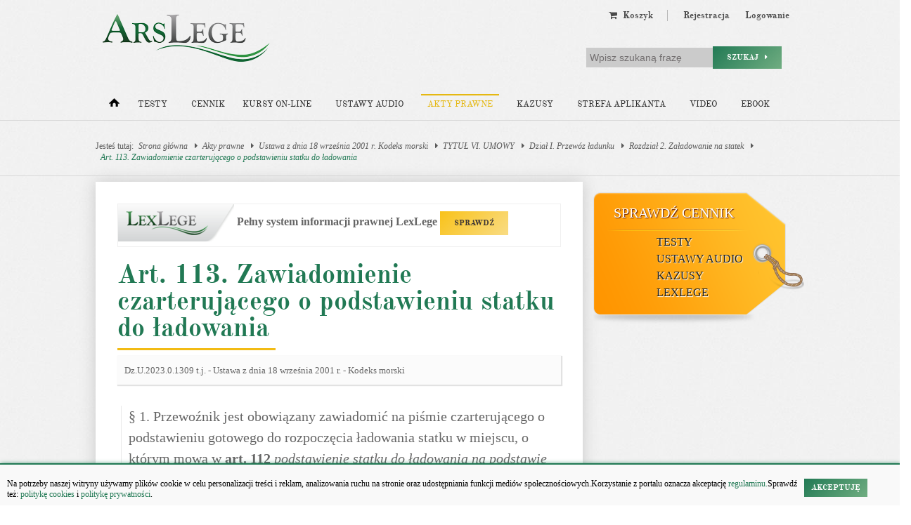

--- FILE ---
content_type: text/html; charset=UTF-8
request_url: https://arslege.pl/zawiadomienie-czarterujacego-o-podstawieniu-statku-do-ladowania/k559/a45433/
body_size: 11297
content:
<!DOCTYPE html><html lang="pl-PL"><head><title>Art. 113. - Zawiadomienie czarterującego o podstawieniu statku do ładowania - Ustawa z dnia 18 września 2001 r. Kodeks morski</title><base href='https://arslege.pl/' /><meta name="viewport" content="width=device-width, initial-scale=1"><meta property="og:image" content="https://arslege.pl/images/al_layout/logo_big_og_2.jpg"/><meta property="og:url" content="https://arslege.pl/zawiadomienie-czarterujacego-o-podstawieniu-statku-do-ladowania/k559/a45433/"/><meta property="og:title" content="Art. 113. - Zawiadomienie czarterującego o podstawieniu statku do ładowania - Ustawa z dnia 18 września 2001 r. Kodeks morski"/><meta property="og:description" content="Art. 113 Ustawa z dnia 18 września 2001 r. Kodeks morski. § 1. Przewoźnik jest obowiązany zawiadomić na piśmie czarterującego o podstawieniu gotowego do rozpoczęcia ładowania statku w miejscu, o którym mowa w"/><meta property="og:type" content="article"/><meta http-equiv='Content-Type' content='text/html; charset=UTF-8' /><meta http-equiv="content-language" content="pl-PL"><meta http-equiv="X-UA-Compatible" content="IE=11" /><meta name='Description' content="Art. 113 Ustawa z dnia 18 września 2001 r. Kodeks morski. § 1. Przewoźnik jest obowiązany zawiadomić na piśmie czarterującego o podstawieniu gotowego do rozpoczęcia ładowania statku w miejscu, o którym mowa w" /><meta name="keywords" content=" audiobook, testy na aplikację, testy z prawa" /><meta name="viewport" content="width=device-width, initial-scale=1.0, maximum-scale=1.0" /><meta name="HandheldFriendly" content="true" /><meta name="MobileOptimized" content="320" /><meta name="google-site-verification" content="6ZjuOo41PxbZAW4tibrrkqHCnlBa39UYPMqksRe-GMg" /><link rel="shortcut icon" href="https://arslege.pl/favicon.ico" type="image/x-icon" /><link rel="apple-touch-icon" sizes="120x120" href="https://arslege.pl/apple-touch-icon-120x120.png"><link rel="apple-touch-icon" sizes="152x152" href="https://arslege.pl/apple-touch-icon-152x152.png"><link rel="apple-touch-icon" sizes="167x167" href="https://arslege.pl/apple-touch-icon-167x167.png"><link rel="apple-touch-icon" sizes="180x180" href="https://arslege.pl/apple-touch-icon.png"><link rel="icon" type="image/png" sizes="32x32" href="https://arslege.pl/favicon-32x32.png"><link rel="icon" type="image/png" sizes="16x16" href="https://arslege.pl/favicon-16x16.png"><link rel="manifest" href="https://arslege.pl/site.webmanifest"><link rel="stylesheet" href="/min/?g=nt_css&ver=131" />
            <!--[if gte IE 9]>
                     <style type="text/css">
                            .gradient {
                                    filter: none;
                            }
                     </style>
            <![endif]-->
        <!--[if lt IE 9]><script src="//html5shiv.googlecode.com/svn/trunk/html5.js"></script><script>window.html5 || document.write('<script src="/include/js/nt_js/html5shiv.js"><\/script>')</script><![endif]--><meta name="ppvc" content="fb23d45e154f3730e5b40f09e447b568f5180086" /><script src="//cmp.optad360.io/items/4c2f3b51-b2f2-4c59-8839-45a4bc2e916c.min.js"></script><script src="//get.optad360.io/sf/507a0f16-9a96-4f28-abda-ce71bcf45f39/plugin.min.js"></script><script type="text/javascript" src="https://arslege.pl/include/js/config_https.js?v=002" defer></script><script type="text/javascript" src="/min/?g=nt_js&ver=028"></script><script type="text/javascript" src="/include/js/akty_prawne.js?v=002"></script>
        <script type="text/javascript">
            <!--
              // ADD TIP FUNCTION
            window.addEvent('load', function ()
            {
                var Tips1 = new Tips($$('.Tips1'));
            });
            //-->
            </script>
        <style type='text/css'></style><!-- Google tag (gtag.js) --><script async src="https://www.googletagmanager.com/gtag/js?id=G-J8Y4MCTJ79"></script><script>
                    window.dataLayer = window.dataLayer || [];
                    function gtag(){dataLayer.push(arguments);}
                    gtag('js', new Date());
                    gtag('config', 'G-J8Y4MCTJ79');
                </script><script type="text/javascript">
                    window.onload = function () {
                
                    };
                </script><script src='https://ced-ns.sascdn.com/diff/js/smart.js' type="text/javascript"></script><script type="text/javascript">
                            sas.setup({networkid: 1947, domain: 'https://www3.smartadserver.com', async: true, renderMode: 1});
                        </script><script type="text/javascript">
                            sas.call("onecall", {
                            siteId: 105809, //
                            pageId: 667456, // Strona : arslege.pl/pozostale
                            formatId: '42536,42546,42547,42548,42713,42808',
                            target: ''			// Targetowa nie
                            });
                        </script><script type="application/ld+json">
                    { "@context" : "http://schema.org",
                    "@type" : "Organization",
                    "name" : "Arslege",
                    "alternateName" : "Arslege.pl",
                    "url" : "https://www.arslege.pl",
                    "logo" : "https://www.arslege.pl/images/nt_images/logo_arslege.png",
                    "sameAs" : [ "https://www.facebook.com/testyArsLege/?fref=ts"]
                    }
                </script><script data-ad-client="ca-pub-1655080996970818" async src="https://pagead2.googlesyndication.com/pagead/js/adsbygoogle.js"></script><script async src="//www.statsforads.com/tag/8a4f83bd-199c-4755-9c67-cd4bc9597e00.min.js"></script>
                <script type="application/ld+json">
                    {
                        "@context": "https://schema.org",
                        "@type": "Legislation",
                        "identifier": "Art.113",
                        "name": "Art. 113. - Zawiadomienie czarterującego o podstawieniu statku do ładowania - Ustawa z dnia 18 września 2001 r. Kodeks morski",
                        "isPartOf": {
                            "@type": "Legislation",
                            "name": "Rozdział 2. Załadowanie na statek",
                            "url": "https://lexlege.pl/ustawa-z-dnia-18-wrzesnia-2001-r-kodeks-morski/k559/s6021/#1218"
                        },
                        "mainEntityOfPage": "https://arslege.pl/zawiadomienie-czarterujacego-o-podstawieniu-statku-do-ladowania/k559/a45433/",
                        "inLanguage": "pl",
                        "text": "§ 1. Przewoźnik jest obowiązany zawiadomić na piśmie czarterującego o podstawieniu gotowego do rozpoczęcia ładowania statku w miejscu, o którym mowa w art. 112 podstawienie statku do ładowania na podstawie umowy czarterowej lub bukingowej,  § 2, a jeżeli miejsce takie nie zostało przewoźnikowi wskazane - w miejscu, o którym mowa w art. 112 podstawienie statku do ładowania na podstawie umowy czarterowej lub bukingowej,  § 1 (nota gotowości). Jeżeli czarterujący wskazał załadowcę, przewoźnik zawiadamia załadowcę.
§ 2. Zawiadomienie, które w chwili jego otrzymania nie odpowiada rzeczywistości, uważa się za niedokonane, a przewoźnik odpowiada za wynikłą stąd szkodę.
§ 3. Do określenia dnia oraz godziny, w których zawiadomienie uważa się za skutecznie dokonane, stosuje się zwyczaje przyjęte dla tej czynności w danym porcie.",
                        "author": {
                            "@type": "Organization",
                            "name": "LexLege"
                        },
                        "publisher": {
                            "@type": "Organization",
                            "name": "LexLege",
                            "logo": {
                                "@type": "ImageObject",
                                "url": "https://lexlege.pl/images/akty_prawne/logo.png"
                            }
                        },
                    "dateModified": "2011-06-13 22:53:39",
                        "legislationLegalForce": "inForce",
                        "legislationJurisdiction": {
                          "@type": "AdministrativeArea",
                          "name": "Polska"
                        }
                    }
                </script>
            </head><body itemscope itemtype="http://schema.org/WebPage"><div id="cookiesPolicy"><p>Na potrzeby naszej witryny używamy plików cookie w celu personalizacji treści i reklam, analizowania ruchu na stronie oraz udostępniania funkcji mediów społecznościowych.Korzystanie z portalu oznacza akceptację<a href="https://arslege.pl/regulamin/" class="click"> regulaminu.</a>Sprawdź też:&nbsp;<a href="https://arslege.pl/polityka-ciasteczek/" class="click">politykę cookies</a> i&nbsp;<a href="https://arslege.pl/polityka_prywatnosci.pdf" class="click">politykę prywatności</a>.</p><span class="button green" style="padding: 5px 10px;" onclick="Common.setCookiesPolicyOff('cookiesPolicy');"><b>Akceptuję</b></span></div><iframe id='ajaxframe' name='ajaxframe' style='display: none;' src='javascript:false;'></iframe>
        <script type="text/javascript">
            function setCookie(c_name, value, exdays) {
                var exdate = new Date();
                exdate.setDate(exdate.getDate() + exdays);
                var c_value = escape(value) + ((exdays === null) ? "" : "; expires=" + exdate.toUTCString()) + ";path=/";
                document.cookie = c_name + "=" + c_value;
            }

            function logHash(hash) {
                setCookie('ciastko_code_from', hash, 30);
                var url_adress = "../ajax_al/a_link_click_cnt.php?code=" + hash;
                var myRequest = new Request.JSON({
                    url: url_adress,
                    method: 'get',
                    async: false,
                    onSuccess: function ()
                    {

                    }
                });
                myRequest.send();
            }
            function getHash() {
                if (window.location.hash && !isNaN(window.location.hash.replace('#', '')) === true && window.location.hash.replace('#', '').length >= 3 && window.location.hash.replace('#', '').length <= 5) {
                    var hash_value = window.location.hash.replace('#', '');

                    var url_adress = "../ajax_al/a_link_click_cnt.php?code=" + hash_value;
                    var myRequest = new Request.JSON({
                        url: url_adress,
                        method: 'get',
                        async: false,
                        onSuccess: function ()
                        {

                        }
                    });
                    myRequest.send();

                    setCookie('ciastko_code_from', hash_value, 30);
                    history.pushState({back: window.location.href}, "Title", window.location.pathname + '' + window.location.search);
                } else if (isNaN(window.location.hash.replace('#', '')) === true && window.location.hash.replace('#', '').substr(0, 4) === 'ref=') {
                    var ref = window.location.hash.replace('#', '').substr(4);
                    var ref_url = '';

                    var url_adress = "../ajax_al/a_referral_open.php?ref=" + ref + "&ref_url=" + ref_url;
                    var myRequest = new Request.JSON({
                        url: url_adress,
                        method: 'get',
                        async: false,
                        onSuccess: function ()
                        {

                        }
                    });
                    myRequest.send();

                    setCookie('referral_email', ref, 30);
                    history.pushState({back: window.location.href}, "Title", window.location.pathname + '' + window.location.search);
                }
            }
            getHash();
        </script>
    <header><div class="koszyk_link_fixed"></div><div class="clearfix"></div><div class="container_16 clearfix"><div class="logo_holder"><a href="/" id="logo_glowne"><img src="/images/nt_images/logo_arslege.png" width="250" height="68" alt="ArsLege - testy z prawa" /></a></div><div class="user_menu_holder"><nav class="user_menu"><ul><li class="koszyk_menu hide_user_menu koszyk_link_desktop"><a class="right_mini_separator" href="/koszyk/" >
    <i class="fa fa-shopping-cart"></i>&nbsp Koszyk </a>
</li><li><a href="/rejestracja/">Rejestracja</a></li><li><a href="/logowanie/">Logowanie</a></li></ul></nav><div class="clear"></div><div id="main_search"><form action="/wyszukiwarka/" method="get"><input type="hidden" name="task" value="dosearch" /><input type="text" value="" name="search_text" placeholder="Wpisz szukaną frazę" /><button type="submit" class="button green">Szukaj &nbsp; <i class="fa fa-caret-right"></i></button></form></div></div><div class="grid_16" style="text-align: center; margin: 10px auto;">    <script type="text/javascript">
    
    sas.cmd.push(function() {
        sas.render('42536');  // Format : Billboard 750x100
    });
    
</script></div><nav class="grid_16 main_menu"><ul class="clearfix"><li class="alpha"><a href="/" aria-label="Strona główna"><span class="go_home"></span></a></li><li ><a href="/testy-z-prawa/">Testy</a><div class="submenu_testy main_submenu"><span class="arrow_mask"></span><ul><span class="arrow_top"></span><li><a href="/testy-z-prawa/" >Gotowe testy</a></li><li><a href="/generator-testow/" >Generuj testy</a></li><li><a href="/zakup-testow/" >Kup testy</a></li><li style="border-bottom: none;"><a href="/moje-zagadnienia-tematyczne/" >Moje testy</a></li></ul></div></li><li class=""><a href="/zakup-produkty-z-prawa/" style="padding-right: 0;">Cennik</a></li><li class='hide_main_menu_small'><a href="https://kursy.arslege.pl/">Kursy on-line</a></li><li class=' hide_main_menu_small'><a href="/audioustawy/">Ustawy audio</a></li><li class=' active  hide_main_menu'><a href="/akty-prawne/">Akty prawne</a></li><li class=' hide_main_menu_small'><a href="/kazusy/">Kazusy</a><div class="submenu_kazusy main_submenu"><span class="arrow_mask"></span><ul style="width: 930px;"><span class="arrow_top"></span><li><a href="../kazusy/" >Kazusy z prawa</a></li><li><a href="../kazusy/doradca-restrukturyzacyjny/cat38/" >Zadania dla doradcy restrukturyzacyjnego</a></li><li style="border-bottom: none;"><a href="../kazusy/doradca-podatkowy/cat39/" >Zadania dla doradcy podatkowego</a></li><li style="border-bottom: none;"><a href="/zawodowy-egzamin-adwokacki-2020/" >Zadania dla egzaminów zawodowych</a></li></ul></div></li><li class=' hide_main_menu' ><a href="/strefa-aplikanta/">Strefa aplikanta</a><div class="main_submenu submenu_strefa"><span class="arrow_mask"></span><ul><span class="arrow_top"></span><li><a href="/strefa-aplikanta/" >Strefa aplikanta</a></li><li><a href="/strefa-aplikanta/testy/" >Testy</a></li><li><a href="https://kursy.arslege.pl/" target="_blank" >Kursy</a></li><li><a href="/skutecznosc-testow/" >Dlaczego my</a></li><li><a href="/poradnik-aplikanta/" >Poradnik aplikanta</a></li></ul></div></li><li class="hide_main_menu_small"><a href="/video/#657" title="Kursy Video" target="_blank">Video</a></li><li class="hide_main_menu_small"><a href="/podrecznik-pytania-egzaminacyjne" title="Ebook">Ebook</a></li><li class="omega mini_main_menu"><a href="javascript:void(0);" onclick="" style="padding-right: 0;"><i class="fa fa-bars" ></i> Więcej</a><div id="mini_main_menu" class="main_submenu"><span class="arrow_mask"></span><ul><span class="arrow_top"></span><li class="hide_link"><a href="/zawodowy-egzamin-adwokacki-2020/#954">Egzaminy zawodowe</a></li><li class="hide_link"><a href="/audioustawy/">Ustawy audio</a></li><li><a href="/akty-prawne/">Akty prawne</a></li><li class="hide_link"><a href="/kazusy/">Kazusy</a></li><li><a href="/materialy-edukacyjne/">Materiały edukacyjne</a></li><li><a href="/strefa-aplikanta/">Strefa aplikanta</a></li><li class="hide_link"><a href="/video/#657" title="Kursy Video">Kursy Video</a></li><li class="hide_link" style="border-bottom: none;"><a href="/podrecznik-pytania-egzaminacyjne" title="Ebook">Ebook</a></li></ul></div></li></ul></nav></div></header><div id="smoothbox_container"></div><div id="dymek"></div><main ><hr class="header_hr"/><div class="container_16 clearfix"><div class="grid_16 broadcamp" xmlns:v="http://rdf.data-vocabulary.org/#">Jesteś tutaj:<span typeof="v:Breadcrumb"><a href="/#1218" title="Strona główna" rel="v:url" property="v:title">Strona główna</a> <i class="fa fa-caret-right"></i></span><span typeof="v:Breadcrumb"><a href="/akty-prawne/#1218" title="Akty prawne" rel="v:url" property="v:title">Akty prawne</a> <i class="fa fa-caret-right"></i></span><span typeof="v:Breadcrumb"><a href="ustawa-z-dnia-18-wrzesnia-2001-r-kodeks-morski/k559/#1218" title="Ustawa z dnia 18 września 2001 r. Kodeks morski" rel="v:url" property="v:title">Ustawa z dnia 18 września 2001 r. Kodeks morski</a> <i class="fa fa-caret-right"></i></span><span typeof="v:Breadcrumb"><a href="ustawa-z-dnia-18-wrzesnia-2001-r-kodeks-morski/k559/s6018/#1218" title="TYTUŁ VI. UMOWY" rel="v:url" property="v:title">TYTUŁ VI. UMOWY</a> <i class="fa fa-caret-right"></i></span><span typeof="v:Breadcrumb"><a href="ustawa-z-dnia-18-wrzesnia-2001-r-kodeks-morski/k559/s6019/#1218" title="Dział I. Przewóz ładunku" rel="v:url" property="v:title">Dział I. Przewóz ładunku</a> <i class="fa fa-caret-right"></i></span><span typeof="v:Breadcrumb"><a href="ustawa-z-dnia-18-wrzesnia-2001-r-kodeks-morski/k559/s6021/#1218" title="Rozdział 2. Załadowanie na statek" rel="v:url" property="v:title">Rozdział 2. Załadowanie na statek</a> <i class="fa fa-caret-right"></i></span><span typeof="v:Breadcrumb"><a href="zawiadomienie-czarterujacego-o-podstawieniu-statku-do-ladowania/k559/a45433/#1218" title="Art. 113. Zawiadomienie czarterującego o podstawieniu statku do ładowania" rel="v:url" property="v:title">Art. 113. Zawiadomienie czarterującego o podstawieniu statku do ładowania</a></span></div></div><hr class="header_hr"/>
<div class="container_16 clearfix">
    <div class="grid_11 textbox_cien akty_prawne_holder">
        <section class="simple_content clearfix">
                            <div class="lexlege_info_baner">
                    <img src="/images/akty_prawne/lexlege_logo_small.png" alt="LexLege" width="165" height="53"> 
                    <span>Pełny system informacji prawnej LexLege <a class="button" href="https://lexlege.pl/kodeks-morski/art-113/#1217" rel="nofollow" title="LexLege">SPRAWDŹ</a></span>		
                </div>

                <h1 class="content_h1">Art. 113. Zawiadomienie czarterującego o podstawieniu statku do ładowania</h1>
                <hr class="hr_top"/>

                
                <div class="textelement" style="margin-bottom: 30px;">
                    <span>Dz.U.2023.0.1309 t.j. <span> - <span>Ustawa z dnia 18 września 2001 r. - Kodeks morski<span>
                </div>

                <article class="artykul_tresc">
                    § 1. Przewoźnik jest obowiązany zawiadomić na piśmie czarterującego o podstawieniu gotowego do rozpoczęcia ładowania statku w miejscu, o którym mowa w<strong  onmouseover="get_artykul_request('112','559', this)" onmouseout="clearTimeout(tooltipTimeout);"  > art. <span id="element_45433_" >112</span></strong> <i>podstawienie statku do ładowania na podstawie umowy czarterowej lub bukingowej</i>,  § 2, a jeżeli miejsce takie nie zostało przewoźnikowi wskazane - w miejscu, o którym mowa w<strong  onmouseover="get_artykul_request('112','559', this)" onmouseout="clearTimeout(tooltipTimeout);"  > art. <span id="element_45433_" >112</span></strong> <i>podstawienie statku do ładowania na podstawie umowy czarterowej lub bukingowej</i>,  § 1 (nota gotowości). Jeżeli czarterujący wskazał załadowcę, przewoźnik zawiadamia załadowcę.<br />
§ 2. Zawiadomienie, które w chwili jego otrzymania nie odpowiada rzeczywistości, uważa się za niedokonane, a przewoźnik odpowiada za wynikłą stąd szkodę.<br />
§ 3. Do określenia dnia oraz godziny, w których zawiadomienie uważa się za skutecznie dokonane, stosuje się zwyczaje przyjęte dla tej czynności w danym porcie.
                </article>
                <div class="clear"></div>
                
                 
                <!-- casum start -->
                        
                
                                <div>
                                    </div>
                <div class="clear"></div>
                
                <div class="artykul_ilosc">
                                                                            </div>
                <div class="clear"></div>

                                <center><div class="artykul_back" style="font-size:16px;">
                                            <a class="click" href="podstawienie-statku-do-ladowania-na-podstawie-umowy-czarterowej-lub-bukingowej/k559/a45432/#1270" title="podstawienie statku do ładowania na podstawie umowy czarterowej lub bukingowej" ><i class="fa fa-arrow-circle-left"></i> Zobacz poprzedni artykuł</a>&nbsp;
                                                                |                        &nbsp;<a class="click" href="okres-ladowania-statku/k559/a45434/#1270" title="okres ładowania statku" >Zobacz następny artykuł <i class="fa fa-arrow-circle-right"></i></a>
                                    </div></center>
                                <div class="artykul_back">
                    <a class="click" href="ustawa-z-dnia-18-wrzesnia-2001-r-kodeks-morski/k559/" title="Ustawa z dnia 18 września 2001 r. Kodeks morski" onclick="logHash( '1223');"><i class="fa fa-arrow-circle-left"></i> Zobacz cały akt prawny</a>
                </div>

                <div class="artykul_sprawdz_holder">
                    		

                    <div class="artykul_sprawdz" style=" margin: auto; float: none; ">
                        <img alt="LexLege.pl" src="/images/landingi_pro/Logo.png" width="151" height="43">
                        <p>Uzyskaj dostęp</p>
                        <p>do pełnej bazy</p>
                        <p>ponad <span class="ilosc">260 000</span></p>
                        <p>orzeczeń.</p>
                        <div class="sprawdz_but_holder">
                            <span class="sprawdz_but" onclick="$('cennik').show();
                                    new Fx.Scroll(window).toElement('cennik');  logHash('1225');">Sprawdź</span>
                        </div>	
                    </div>
                    <div class="clear"></div>	
                </div>
                        
                        
                
                                        

                <div id="cennik" class="artykul_cennik_holder">
                    <div id="c_akty">
                        <h4>LexLege -  Baza aktów prawnych i orzecznictwa</h4>
                        <div class="clearfix">
                                                            <div class="buy_box">
                                    <h5>LexLege na 24 godziny</h5>
                                    <div class="desc">1-dniowy dostęp do bazy orzecznictwa, interpretacji podatkowych i aktów prawnych</div>
                                                                             

                
                
                
                
                
                
                    
    
    
                    

        
    
    
     









        <div class="small"  style="">
        Cena: 
        <span class="buy_price" style="">20,00 zł</span>
    </div>
  
                                    <hr>
                                    <span class="buy_button" onclick="js2_showBuyLayerService(39);">Kup dostęp</span>
                                </div>
                                                            <div class="buy_box">
                                    <h5>LexLege na 1 miesiąc</h5>
                                    <div class="desc">31-dniowy dostęp do bazy orzecznictwa, interpretacji podatkowych i aktów prawnych</div>
                                                                             

                
                
                
                
                
                
                    
    
    
                    

        
    
    
     









        <div class="small"  style="">
        Cena: 
        <span class="buy_price" style="">49,00 zł</span>
    </div>
  
                                    <hr>
                                    <span class="buy_button" onclick="js2_showBuyLayerService(41);">Kup dostęp</span>
                                </div>
                                                            <div class="buy_box">
                                    <h5>LexLege na 12 miesięcy</h5>
                                    <div class="desc">365-dniowy dostęp do bazy orzecznictwa, interpretacji podatkowych i aktów prawnych</div>
                                                                             

                
                
                
                
                
                
                    
    
    
                    

        
    
    
     









        <div class="small"  style="">
        Cena: 
        <span class="buy_price" style="">279,00 zł</span>
    </div>
  
                                    <hr>
                                    <span class="buy_button" onclick="js2_showBuyLayerService(43);">Kup dostęp</span>
                                </div>
                                                    </div>
                    </div>	
                    <div class="clear"></div>

                    <a class="testuj_but" href="https://lexlege.pl/kodeks-morski/art-113/" rel="nofollow" title="LexLege">TESTUJ TERAZ</a>
                    <div class="clear"></div>
                </div>		

                        <div style="text-align: center;">
    <div id="sas_42547"></div>
    <script type="application/javascript">
        
    sas.cmd.push(function() {
        sas.render("42547");  // Format : Navibox_1 300x250
    });
        
    </script>
</div>        </section>
    </div>

    <aside class="grid_5">
        <div class="right_box" style="margin-bottom: 15px;">
    <div id="sas_42547"></div>
    <script type="application/javascript">
        
    sas.cmd.push(function() {
        sas.render("42547");  // Format : Navibox_1 300x250
    });
        
    </script>
</div>        
        <div class="right_box">
            <style type="text/css">
    
        #banner_metka_right{
            width: 300px;
            height: 189px;
            background: url(/banners/cennik_metka_right.png) no-repeat center top;
            text-transform: uppercase;
            margin-bottom: 10px;
        }
        #banner_metka_right #bm_naglowek{
            font-family: "Georgia";
            font-size: 20px;
            padding: 18px 18px 18px 29px;
            text-shadow: 1px 1px 1px #671A00;
        }
        #banner_metka_right #bm_naglowek a{
            color: #FFFFFF;
        }
        #banner_metka_right ul{
            font-family: "Georgia";
            font-size: 15px;
            list-style-type: none;
            margin-left: 10px;
            margin-top: 0;
        }
        #banner_metka_right ul a{
            color: #232321;
            font-size: 16px;
            line-height: 24px;
            padding-left: 40px;
            text-shadow: 1px 1px 1px #FFFFFF;
        }
        #banner_metka_right ul a:hover{
            background: url(/banners/cennik_metka_right_arrow.png) no-repeat 10px 5px;
        }
    
</style>

<div id="banner_metka_right">
    <div id="bm_naglowek"><a href="/zakup-testow/#204">Sprawdź cennik</a></div>
    <ul>
        <li>
            <a href="/zakup-testow/#204">Testy</a>
        </li>
        <li>
            <a href="/zakup-audioustaw/#205">Ustawy audio</a>
        </li>
        <li>
            <a href="/zakup-kazusow/#206">Kazusy</a>
        </li>
        <li>
            <a href="/zakup-aktow-prawnych/#207">LexLege</a>
        </li>
    </ul>
</div>
   
             </div>

        
                

            </aside>
</div>


</main><footer><section class="container_16 clearfix footer_content_holder"><div class="grid_4 footer_content"><a href="/audioustawy/"><div class="grid_4 footer_top" id="f_elem_1">&nbsp;</div></a><a href="/audioustawy/"><strong>Ustawy audio</strong></a><ul><li><a href="/egzamin-wstepny-na-aplikacje-adwokacka-i-radcowska-180-dni-dostepu-do-testow/pid11">Pakiet dla aplikanta</a></li><li><a href="/egzamin-na-urzednika-sluzby-cywilnej-180-dni-dostepu-do-testow/pid29">Pakiet dla urzędnika służby cywilnej</a></li><li><a href="/kodeks-cywilny/aud20/">Kodeks cywilny</a></li><li><a href="/kodeks-postepowania-cywilnego/aud82/">Kodeks postępowania cywilnego</a></li><li><a href="/ustawa-o-rachunkowosci/aud53/">Ustawa o rachunkowości</a></li><li><a href="/kodeks-postepowania-karnego/aud25/">Kodeks postepowania karnego</a></li></ul></div><div class="grid_4 footer_content"><a href="/lexlege/"><div class="grid_4 footer_top" id="f_elem_2">&nbsp;</div></a><a href="/lexlege/"><strong>Akty prawne</strong></a><ul><li><a href="/kodeks-karny/k1/">Kodeks karny</a></li><li><a href="/kodeks-cywilny/k9/">Kodeks cywilny</a></li><li><a href="/kodeks-rodzinny-i-opiekunczy/k2/">Kodeks rodzinny i opiekuńczy</a></li><li><a href="/kodeks-spolek-handlowych/k8/">Kodeks spółek handlowych</a></li><li><a href="/kodeks-postepowania-cywilnego/k14/">Kodeks postępowania cywilnego</a></li><li><a href="/konstytucja-rzeczypospolitej-polskiej/k15/">Konstytucja</a></li></ul></div><div class="grid_4 footer_content"><a href="/testy-z-prawa/"><div class="grid_4 footer_top" id="f_elem_3">&nbsp;</div></a><a href="/testy-z-prawa/"><strong>Testy</strong></a><ul><li><a href="/testy/aplikacja-adwokacka-i-radcowska,2,33">Aplikacja adwokacka i radcowska</a></li><li><a href="/testy/aplikacja-komornicza,2,34">Aplikacja komornicza</a></li><li><a href="/testy/aplikacja-notarialna,2,35">Aplikacja notarialna</a></li><li><a href="/testy/aplikacja-sedziowska-i-prokuratorska,2,36 ">Aplikacja sędziowska i prokuratorska</a></li><li><a href="/testy/syndyk,3,47">Syndyk</a></li><li><a href="/testy/ksiegowy,3,45">Księgowy</a></li></ul></div><div class="grid_4 footer_content"><div id="f_elem_4"><a href="https://pl-pl.facebook.com/testyArsLege" target="_blank" class="social_icon_footer"><img src="/images/nt_images/social_logos/facebook.png" alt="facebook" width="55"></a><a href="https://www.instagram.com/arslege/" target="_blank" class="social_icon_footer"><img src="/images/nt_images/social_logos/instagram.png" alt="instagram" width="55"></a><a href="https://www.tiktok.com/@arslege" target="_blank" class="social_icon_footer"><img src="/images/nt_images/social_logos/tik_tok.png" alt="tik tok" width="55"></a></div><div id="kontakt_footer"><a href="/kontakt/"><strong>Szybki kontakt</strong></a><p>kontakt@arslege.pl<br/>tel. 513-842-650<br/><br/>Pracujemy:<br/>pon-pt: 8:00-16:00<br/><br/><a href="/kontakt" style="color: #fff; cursor: pointer;">Masz pytania <i class="fa fa-question-circle"></i></a></p></div></section><section class="container_16 clearfix" id="footer_last"><div class="grid_16"><ul class="clearfix"><li><a href="/pomoc/">Pomoc</a></li><li><a href="/reklama/">Reklama</a></li><li><a href="/kontakt/">Kontakt</a></li><li><a href="/regulamin/">Regulamin</a></li><li><a href="/kariera/">Praca</a></li></ul><div class="inne_serwisy_loga clearfix"><div class="inne_serwisy_loga-column"><h4>Grupa Arslege:</h4><div class="footer-links"><a href="https://lexlege.pl" title="lexlege.pl" target="_blank">Lexlege</a><a href="https://budownictwo.arslege.pl" title="budownictwo.arslege.pl" target="_blank">Budownictwo</a><a href="https://skarbowcy.arslege.pl" title="skarbowcy.arslege.pl" target="_blank">Skarbowcy</a><a href="https://urzednik.arslege.pl" title="urzednik.arslege.pl" target="_blank">Urzędnik</a><a href="https://rzeczoznawca.arslege.pl" title="rzeczoznawca.arslege.pl" target="_blank">Rzeczoznawca</a><a href="https://www.di.arslege.pl/" title="di.arslege.pl" target="_blank">Doradca Inwestycyjny</a><a href="https://maklers.arslege.pl" title="maklers.arslege.pl" target="_blank">Maklers</a></div></div><div class="inne_serwisy_loga-column"><h4>Grupa Bonnier:</h4><div class="footer-links"><a href="https://pb.pl/" title="pb.pl" style="" target="_blank" >Puls Biznesu</a><a href="https://bankier.pl/" title="bankier.pl" target="_blank">Bankier</a><a href="https://pulsmedycyny.pl/" title="pulsmedycyny.pl" target="_blank">Puls Medycyny</a><a href="https://monitorfirm.pb.pl/" title="monitorfirm.pb.pl" target="_blank">Monitor Firm</a><a href="https://pulsmedycyny.pl/puls-farmacji/" title="pulsmedycyny.pl/puls-farmacji" target="_blank">Puls Farmacji</a><a href="https://pit.pl" title="Pit.pl" target="_blank">Pit.pl</a></div></div></div></div><div class="footer_do_gory_holder"><figure id="footer_do_gory" onclick="new Fx.Scroll($$('body')[0]).toTop();"><img src="/images/nt_images/toUpPage.png" alt="Przewiń do góry strony"></figure></div></section></footer><script type="text/javascript"> initPopup(); </script>

    <div id="widget_social">
        <div style="color:#FFF; padding:10px 5px 0 35px;">
            <div style="font-weight: bold; overflow: hidden">
                <div style="float: left; margin: 0 0 0 7px">
                    <img src="/include/js/fbwidget/images/wykrzyknik.png" alt="Wykrzyknik"/>
                </div>
                <div style="float: right; width: 150px; margin-top: 7px">
                    <p>Kliknij "Lubię to!", aby otrzymywać informacje o&nbsp;promocjach, rabatach, aktualnościach.</p>
                </div>
            </div>
            <div style="background: white;">
                <iframe id="fb_right_box" src="" scrolling="no" frameborder="0" style="border:none; overflow:hidden; width:190px; height:363px;" allowTransparency="true"></iframe>
                <!--<iframe id="fb_right_box" src="http://www.facebook.com/plugins/likebox.php?href=http%3A%2F%2Fwww.facebook.com%2Fpages%2FArsLege%2F167401929936781&amp;width=190&amp;colorscheme=light&amp;connections=9&amp;stream=false&amp;header=false&amp;height=363" scrolling="no" frameborder="0" style="border:none; overflow:hidden; width:190px; height:363px;" allowTransparency="true"></iframe>-->
            </div>
        </div>
    </div>

<script type="text/javascript">var stop_uniwersytety = false;var auto_slide_delay = 3000;
			  /*
				* Inicjalizacja FB
				* FB like button na stronach
				* */
			  // (function (d, s, id) {
				//   var js, fjs = d.getElementsByTagName(s)[0];
				//   if (d.getElementById(id))
				// 	  return;
				//   js = d.createElement(s);
				//   js.id = id;
				//   js.src = 'https://connect.facebook.net/pl_PL/sdk.js#xfbml=1&version=v2.12&appId=479758008736462&autoLogAppEvents=1';;
				//   fjs.parentNode.insertBefore(js, fjs);
			  // }(document, 'script', 'facebook-jssdk'));
			  // //END FB like ---------------------
			  //
			  // //logowanie do serwisu przez FB
			  // window.fbAsyncInit = function () {
				//   FB.init({
				// 	  appId: '479758008736462',
				// 	  cookie: true,
				// 	  xfbml: true,
				// 	  oauth: true,
              //                             version: 'v2.12'
				//   });
				//   /*FB.Event.subscribe('auth.login', function(response) {
				// 	window.location.reload();
				// 	});*/
				//   FB.Event.subscribe('auth.logout', function (response) {
				// 	  window.location.reload();
				//   });
			  // };
			  // //logowanie do serwisu przez FB
			  // function fbLogin() {
				//   FB.login(function (response) {
				// 	  if (response.authResponse) {
				// 		  console.log('Welcome!  Fetching your information.... ');
				// 		  FB.api('/me', function (response) {
				// 			  console.log('Good to see you, ' + response.name + '.');
				// 			  //window.location.reload();
				// 			  window.location.href = "/logowanie/?fb=1"
				// 		  });
				// 	  } else {
				// 		  console.log('User cancelled login or did not fully authorize.');
				// 	  }
				//   }, {scope: 'email'});
			  // }
			  // ;
			  //END logowanie przez FB -----------------------

			  window.addEvent('load', function () {
				  /**
					* Slider z logami uniwersytetów
					*/
				  new SlideItMoo({
					  overallContainer: 'SlideItMoo_outer',
					  elementScrolled: 'SlideItMoo_inner',
					  thumbsContainer: 'SlideItMoo_items',
					  itemsVisible: 5,
					  elemsSlide: 3,
					  autoSlide: auto_slide_delay,
					  duration: 600,
					  itemsSelector: '.SlideItMoo_element',
					  itemWidth: 176,
					  showControls: 1,
					  startIndex: 1
				  });

				  /* 
					* skrypt dla g+ dla kazdej strony 
					* */
				  window.___gcfg = {lang: 'pl'};
				  (function () {
					  var po = document.createElement('script');
					  po.type = 'text/javascript';
					  po.async = true;
					  po.src = 'https://apis.google.com/js/platform.js';
					  var s = document.getElementsByTagName('script')[0];
					  s.parentNode.insertBefore(po, s);
				  })();
				  //END G+ ----------------------

				  /*
					* Śledzenie like fb w analiticsie
					* */
				  (function () {
					  FB.Event.subscribe('edge.create', function (targetUrl) {
						  _gaq.push(['_trackSocial', 'facebook', 'like', targetUrl]);
					  });

					  FB.Event.subscribe('edge.remove', function (targetUrl) {
						  _gaq.push(['_trackSocial', 'facebook', 'unlike', targetUrl]);
					  });

					  FB.Event.subscribe('message.send', function (targetUrl) {
						  _gaq.push(['_trackSocial', 'facebook', 'send', targetUrl]);
					  });
				  })();
				  //END śledzenie FB
			  });

			  /* 
				* POPUPY ma stronie
				*/
			  window.addEvent('load', function () {

				  //POPUPY widziane na stronie
				  var popup_auto = null;
				  var show_popup = 0;
				  var show_popup_val = {};

				  for (var idx in popup_auto) {
					  if (popup_auto.hasOwnProperty(idx)) {
						  if (popup_auto[idx].visible_on_site[1] == 1) {
							  show_popup = 1;
							  show_popup_val = popup_auto[idx];
						  }
					  }
				  }

				  if(Object.keys(show_popup_val).length === 0){
					return null;
				  }

				  //visible_on_site[1] == 1 - 1 arslege
				  //if (show_popup == 1 && Cookie.read("popupy_automatyczne_" + show_popup_val.id) == null) {
				  if (show_popup == 1) {
					  //pokazanie bannera po jakimś czasie
					  setTimeout(function () {
						  var img = new Image();
						  img.onload = function () {
							  var w = 300;
							  var h = 300;

							  if (this.width > 0) {
								  w = this.width + 50;
							  }
							  if (this.height > 0) {
								  h = this.height + 10;
							  }
							  
							  js2_showPopupTimeout(show_popup_val.id,w,h);
							  //TB_init();
							  //TB_show('', 'al_layers/popups_auto.php?p_id=' + show_popup_val.id+'&width=' + w + '&height=' + h + '', '', './images/trans.gif');
							  //TB_show('', 'al_layers/popups_auto.php?width=' + w + '&height=' + h + '&p_id=' + show_popup_val.id + '&show_popup_num=' + show_popup_val.show_popup_num, '', './images/trans.gif');
							  //Cookie.write("popupy_automatyczne_" + show_popup_val.id, '1', {duration: 356});
						  };
						  img.src = show_popup_val.IMG_SRC;
					  }, show_popup_val.pokaz_po * 1000);

				  }

			  });
			  /*
				* Google Analitics
				*/
			  var _gaq = _gaq || [];
			  _gaq.push(['_setAccount', 'UA-15035756-1']);
			  _gaq.push(['_trackPageview']);

			  /*(function() {
				var ga = document.createElement('script');
				ga.type = 'text/javascript';
				ga.async = true;
				ga.src = ('https:' == document.location.protocol ? 'https://' : 'http://') + 'stats.g.doubleclick.net/dc.js';
				var s = document.getElementsByTagName('script')[0];
				s.parentNode.insertBefore(ga, s);
				})();*/

			  (function (i, s, o, g, r, a, m) {
				  i['GoogleAnalyticsObject'] = r;
				  i[r] = i[r] || function () {
					  (i[r].q = i[r].q || []).push(arguments)
				  }, i[r].l = 1 * new Date();
				  a = s.createElement(o),
							 m = s.getElementsByTagName(o)[0];
				  a.async = 1;
				  a.src = g;
				  m.parentNode.insertBefore(a, m)
			  })(window, document, 'script', '//www.google-analytics.com/analytics.js', 'ga');

			  ga('create', 'UA-15035756-1', 'arslege.pl');
			  ga('send', 'pageview');

			  // END Google Analitics ------------
		</script><!-- (C)2000-2015 Gemius SA - gemiusTraffic / ver 11.1 / arslege.pl - podstrony --><script type="text/javascript">
			  <!--//--><![CDATA[//><!--
                var gemius_identifier = new String('ofTlP38ArVA4EcAg.jxRescP.Ki8_GQc0QKvsJ9dvBD.g7');
			  //--><!]]>
			</script><script type="text/javascript" src="https://gapl.hit.gemius.pl/xgemius.js"></script><script></script><div id="fb-root" class="fb_reset"></div><div style="display: none;"><!-- REMARKETING - Google Code for Kategoria: egzamin na aplikacj&#281; --><script type="text/javascript">/* <![CDATA[ */var google_conversion_id = 993243782;var google_conversion_label = "GyZ2CLKp7AQQhuXO2QM";var google_custom_params = window.google_tag_params;var google_remarketing_only = true;/* ]]> */</script><script type="text/javascript" src="//www.googleadservices.com/pagead/conversion_async.js"></script><noscript><div style="display:inline;"><img height="1" width="1" style="border-style:none;" alt="Google Adsense" src="//googleads.g.doubleclick.net/pagead/viewthroughconversion/993243782/?value=0&amp;label=GyZ2CLKp7AQQhuXO2QM&amp;guid=ON&amp;script=0"/></div></noscript></div><!--  kod, który będzie zbierał dane o zainteresowaniach użytkowników do DMP --><!-- Umieść ten tag w nagłówku lub tuż przed tagiem zamykającym treść. --><script	src="https://apis.google.com/js/platform.js" async defer>
		 {
			 lang: 'pl'
		 }
		</script></body></html> 

--- FILE ---
content_type: text/html; charset=utf-8
request_url: https://www.google.com/recaptcha/api2/aframe
body_size: 267
content:
<!DOCTYPE HTML><html><head><meta http-equiv="content-type" content="text/html; charset=UTF-8"></head><body><script nonce="VKSSO9ll-CStljFN3ZbOVg">/** Anti-fraud and anti-abuse applications only. See google.com/recaptcha */ try{var clients={'sodar':'https://pagead2.googlesyndication.com/pagead/sodar?'};window.addEventListener("message",function(a){try{if(a.source===window.parent){var b=JSON.parse(a.data);var c=clients[b['id']];if(c){var d=document.createElement('img');d.src=c+b['params']+'&rc='+(localStorage.getItem("rc::a")?sessionStorage.getItem("rc::b"):"");window.document.body.appendChild(d);sessionStorage.setItem("rc::e",parseInt(sessionStorage.getItem("rc::e")||0)+1);localStorage.setItem("rc::h",'1768784706998');}}}catch(b){}});window.parent.postMessage("_grecaptcha_ready", "*");}catch(b){}</script></body></html>

--- FILE ---
content_type: application/javascript
request_url: https://arslege.pl/include/js/akty_prawne.js?v=002
body_size: 1299
content:

tooltipTimeout = 0;

/** pobiera jeden artykul  - po najechaniu kursorem - podpowiedz */
/* !!! jak będą akty prawne, dokończyć i poprawic */
function get_artykul_request(art_id, akt_id, element) {

    //proste zebezpieczenie przez da zużą iloscią requestów
    tooltipTimeout = setTimeout(function () {

        var url_adress = "/ajax_al/a_getLinkArtykul.php";
        var p = new Hash({
            'akt_id': akt_id,
            'art_id': art_id
        });

        new Request({
            url: url_adress,
            method: 'post',
            onSuccess: function (ev) {
//                alert(ev);
                if (ev === '0') {
                    return;
                }
                if (!element.hasClass('dodany')) {
                    var m = new mBox.Tooltip({
                        content: ev,
                        position: {
                            x: 'center',
                            y: 'top'
                        },
                        width: 300,
                        closeOnMouseleave: true,
                        attach: element
                    });
                    element.addClass('dodany');
                    m.open();
                }
            }
        }).send(p.toQueryString());
    }, 300);
}


function szukaj_kodeks() {
    var search_text = $('szukane_kodeksy').value;

    if (search_text.length > 4 || search_text.length == 0) {
        var myRequest = new Request({
            url: '/ajax_al/a_search_lista_aktow.php',
            method: 'post',
            async: true,
            data: {
                search_text: search_text
            },
            onRequest: function () {
                $('akty_prawne_loading').set('html', "<div style='text-align: center;'><img src='/images/nt_images/loading.gif' alt='Czekaj ...'/></div>");
            },
            onSuccess: function (data) {
                $('akty_prawne_loading').set('html', "");
                if (data != '')
                {
                    $('akty_prawne_lista').set('html', data);
                }
                else
                {
                    $('akty_prawne_lista').set('html', "<div style='text-align: center;font: bold 22px/22px \"Old Standard\";color:#217954;'>Nie znaleziono podanej frazy.</div>");
                }
            }
        });
        myRequest.send();
    } else {
        $('akty_prawne_loading').set('html', "<div style='text-align: center;font: bold 22px/22px \"Old Standard\";color:#217954;'>Wpisz przynajmniej 5 znaków aby wyszukiwać!</div>");
    }
}

function scroll_to() {
    document.addEvent('domready', function () {
        var url = new URI(window.location);
        var hash = url.get("fragment");
        hash = hash.split(',');
        var parseQuery = hash[0].parseQueryString();
        var type = "#";
        if (parseQuery.type == 'id') {
            type = "#";
        }
        else if (parseQuery.type == 'class') {
            type = ".";
        }
        var elem = $$('.kodeks_tresc ' + type + parseQuery.scroll_to);     //wyszukiwanie po id/klasie elementu w pierwszej karcie

        if (elem[0] != undefined) {
            //opuźnienie poprawia jakość scrolowania
            setTimeout(function () {
                new Fx.Scroll($$('body')[0], {offset: {y: -10}}).toElement(elem[0]);
                elem[0].addClass('skok_do_art');
            }, 500);
        }

    });
}

--- FILE ---
content_type: application/javascript; charset=UTF-8
request_url: https://www3.smartadserver.com/h/nshow?siteid=105809&pgid=667456&fmtid=42547&tag=sas_42547&tmstp=2916645044&visit=S&acd=1768784705352&opid=18eeb091-50cf-48ed-ba4f-1fcba72ac914&opdt=1768784705353&ckid=554395036512387474&cappid=554395036512387474&async=1&systgt=%24qc%3D4787745%3B%24ql%3DHigh%3B%24qpc%3D43201%3B%24qpc%3D43*%3B%24qpc%3D432*%3B%24qpc%3D4320*%3B%24qpc%3D43201*%3B%24qt%3D152_2192_12416t%3B%24dma%3D535%3B%24qo%3D6%3B%24b%3D16999%3B%24o%3D12100%3B%24sw%3D1280%3B%24sh%3D600%3B%24wpc%3D1894%3B%24wpc%3D7895%3B%24wpc%3D18431%3B%24wpc%3D3023%3B%24wpc%3D40324%3B%24wpc%3D3975%3B%24wpc%3D4234%3B%24wpc%3D4239%3B%24wpc%3D19278%3B%24wpc%3D8735%3B%24wpc%3D20130%3B%24wpc%3D20132%3B%24wpc%3D38919%3B%24wpc%3D39080%3B%24wpc%3D38920%3B%24wpc%3D40842%3B%24wpc%3D40863%3B%24wpc%3D42909%3B%24wpc%3D42944%3B%24wpc%3D42945%3B%24wpc%3D43765%3B%24wpc%3D43766%3B%24wpc%3D43767%3B%24wpc%3D44416%3B%24wpc%3D44518%3B%24wpc%3D44519%3B%24wpc%3D44520%3B%24wpc%3D44521%3B%24wpc%3D44522%3B%24wpc%3D44523%3B%24wpc%3D44524%3B%24wpc%3D44525%3B%24wpc%3D44526%3B%24wpc%3D44527%3B%24wpc%3D23905%3B%24wpc%3D21508%3B%24wpc%3D21510%3B%24wpc%3D21506%3B%24wpc%3D21471%3B%24wpc%3D21514%3B%24wpc%3D21540%3B%24wpc%3D19147%3B%24wpc%3D19150%3B%24wpc%3D19151%3B%24wpc%3D19153%3B%24wpc%3D19155%3B%24wpc%3D19158%3B%24wpc%3D19160%3B%24wpc%3D19162%3B%24wpc%3D19164%3B%24wpc%3D19166%3B%24wpc%3D19168%3B%24wpc%3D19170%3B%24wpc%3D19171%3B%24wpc%3D19174%3B%24wpc%3D19175%3B%24wpc%3D19178%3B%24wpc%3D19180%3B%24wpc%3D19181%3B%24wpc%3D19183%3B%24wpc%3D19185%3B%24wpc%3D19187%3B%24wpc%3D19190%3B%24wpc%3D19192%3B%24wpc%3D19193%3B%24wpc%3D19194%3B%24wpc%3D19196%3B%24wpc%3D19198%3B%24wpc%3D19200%3B%24wpc%3D19202%3B%24wpc%3D19205%3B%24wpc%3D19694%3B%24wpc%3D20370%3B%24wpc%3D20277%3B%24wpc%3D20231%3B%24wpc%3D19256%3B%24wpc%3D21050%3B%24wpc%3D19002%3B%24wpc%3D30017%3B%24wpc%3D30018%3B%24wpc%3D21051%3B%24wpc%3D21052%3B%24wpc%3D21053%3B%24wpc%3D21055%3B%24wpc%3D21056%3B%24wpc%3D21057%3B%24wpc%3D21058%3B%24wpc%3D21059%3B%24wpc%3D21060%3B%24wpc%3D21061%3B%24wpc%3D20276%3B%24wpc%3D20357%3B%24wpc%3D20634%3B%24wpc%3D20684%3B%24wpc%3D21031%3B%24wpc%3D20738%3B%24wpc%3D20279%3B%24wpc%3D20835%3B%24wpc%3D20440%3B%24wpc%3D20369%3B%24wpc%3D20759%3B%24wpc%3D30613%3B%24wpc%3D8643%3B%24wpc%3D8644%3B%24wpc%3D8645%3B%24wpc%3D8646%3B%24wpc%3D7900%3B%24wpc%3D7983%3B%24wpc%3D8129%3B%24wpc%3D8128%3B%24wpc%3D8142%3B%24wpc%3D8260%3B%24wpc%3D8261%3B%24wpc%3D8197%3B%24wpc%3D8258%3B%24wpc%3D8259%3B%24wpc%3D8130%3B%24wpc%3D39613%3B%24wpc%3D39622%3B%24wpc%3D39620%3B%24wpc%3D39611%3B%24wpc%3D39623%3B%24wpc%3D39634%3B%24wpc%3D39607%3B%24wpc%3D44676%3B%24wpc%3D43776%3B%24wpc%3D43775&tgt=%24dt%3D1t%3B%24dma%3D535&pgDomain=https%3A%2F%2Farslege.pl%2Fzawiadomienie-czarterujacego-o-podstawieniu-statku-do-ladowania%2Fk559%2Fa45433%2F&noadcbk=sas.noad&dmodel=unknown&dmake=Apple&reqid=b2bad5e3-5476-45f5-a9ed-86b9ea46823e&reqdt=1768784705361&oppid=18eeb091-50cf-48ed-ba4f-1fcba72ac914&insid=5833957%2C5839388
body_size: 3982
content:
/*_hs_*/;var sas = sas || {};
if(sas && sas.events && sas.events.fire && typeof sas.events.fire === "function" )
        sas.events.fire("ad", { tagId: "sas_42547", formatId: 42547 }, "sas_42547");;/*_hs_*/var sas=sas||{};sas.utils=sas.utils||{},sas.events=sas.events||{},sas.rev=sas.rev||20110214,function(){sas.utils.cdns?(sas.utils.cdns["http:"]&&0!=sas.utils.cdns["http:"].length||(sas.utils.cdns["http:"]="http://ak-ns.sascdn.com"),sas.utils.cdns["https:"]&&0!=sas.utils.cdns["https:"].length||(sas.utils.cdns["https:"]="https://ec-ns.sascdn.com")):sas.utils.cdns={"http:":"http://ak-ns.sascdn.com","https:":"https://ec-ns.sascdn.com"};var t=function(){};sas.utils.getIEVersion=function(){var t=navigator.userAgent.match(/(?:MSIE |Trident\/.*; rv:)(\d+)/);return t?parseInt(t[1]):void 0},sas.events.addEvent=function(t,s,a){if(t&&s&&a)return t.attachEvent?t.attachEvent("on"+s,a):t.addEventListener&&t.addEventListener(s,a,!1),{removeEvent:function(){t.detachEvent?t.detachEvent("on"+s,a):t.removeEventListener&&t.removeEventListener(s,a,!1)}}},sas.events.addLoadEvent=function(t,s){if(t&&s){var a="load",n=function(){return!0};(sas.utils.getIEVersion()<11||t==document)&&(a="readystatechange",n=function(){if(!t.readyState||"complete"==t.readyState||"loaded"==t.readyState||4==t.readyState)return!0});var e=sas.events.addEvent(t,a,function(){n()&&(e.removeEvent(),s.apply(this,arguments))})}},sas.utils.Latch=function(t){for(var s=[],a={},n=t=t||[],e=!1,i=0;i<n.length;i++)a[t[i]]={};var l=function(){if(!e){for(var t in a)if(!a[t].status)return;e=!0;for(var n=c(),i=0;i<s.length;i++)s[i].apply(this,n)}},c=function(){for(var t=[],s=0;s<n.length;s++)t.push(a[n[s]].result);return t};this.notify=function(t,s){a[t]&&(a[t].status=!0,a[t].result=s,l())},this.addListener=function(t){null!=t&&(e?t():s.push(t))},l()},sas.utils._libs=sas.utils._libs||{};var s=function(t,s){return"/"==t.charAt(t.length-1)&&(t=t.slice(0,-1)),"/"==s.charAt(0)&&(s=s.slice(1)),t+"/"+s},a=function(t){"string"==typeof t&&(t=[t]);for(var a="https:"==document.location.protocol||"about:"==document.location.protocol?sas.utils.cdns["https:"]:sas.utils.cdns[document.location.protocol]||sas.utils.cdns["http:"],n=0;n<t.length;n++)t[n]=s(a,t[n]);return t};sas.utils.loadLinkCdn=function(t){t=a(t);for(var s=0;s<t.length;s++)i(t[s],!0)},sas.utils.loadScriptCdn=function(t,s){t=a(t),sas.utils.loadScript(t,s)};var n=Math.floor(1e6*Math.random()),e=1;sas.utils._callbacks=sas.utils._callbacks||{};var i=function(t,s,a,i){var l,c=(s?"link":"script")+"-"+n+"-"+e++,r=document.createElement(s?"link":"script");r.id=c,r.setAttribute("type",s?"text/css":"text/javascript"),r.setAttribute(s?"href":"src",t),s&&r.setAttribute("rel","stylesheet"),!s&&a&&r.setAttribute("async","true"),sas.utils._libs[t]={loaded:!1,callbacks:[]},null!=i&&sas.utils._libs[t].callbacks.push(i),sas.utils._callbacks[c]=(l=t,function(){sas.utils._libs[l].loaded=!0;for(var t=0;t<sas.utils._libs[l].callbacks.length;t++)sas.utils._libs[l].callbacks[t]()}),s||a?(document.getElementsByTagName("head")[0].appendChild(r),sas.events.addLoadEvent(document.getElementById(c),sas.utils._callbacks[c])):(document.write(r.outerHTML),document.write("<script type='text/javascript'>(function() { sas.utils._callbacks['"+c+"'](); })();<\/script>"))};sas.utils.loadScript=function(s,a){(a=a||{}).async=null==a.async||a.async;var n=a.onLoad||t;"string"==typeof s&&(s=[s]);var e=new sas.utils.Latch(s);e.addListener(n);for(var l=0;l<s.length;l++){var c=s[l],r=function(t){return function(){e.notify(t)}}(c);sas.utils._libs[c]?sas.utils._libs[c].loaded?e.notify(c):sas.utils._libs[c].callbacks.push(r):i(c,!1,a.async,r)}}}();

(function () {
    var config = {
        insertionId: Number(5839388),
        pageId: "667456",
        sessionId: new Date().getTime(),
        baseUrl: String("https://www3.smartadserver.com"),
        formatId: Number(42547),
        tagId: String("sas_42547"),
        oba: Number(0),
        isAsync: window.sas_ajax || true,
        customScript: String(''),
        creative: {
            id: Number(27790334),
            url: String(''),
            type: Number(0),
            width: Number(('300' === '100%') ? 0 : '300'),
            height: Number(('250' === '100%') ? 0 : '250'),
            alt: String(''),
            clickUrl: String('https://use1.smartadserver.com/click?imgid=27790334&insid=5839388&pgid=667456&fmtid=42547&ckid=554395036512387474&uii=5899878469602028502&acd=1768784705548&tmstp=2916645044&tgt=%24dt%3d1t%3b%24dma%3d535%3b%24dt%3d1t%3b%24dma%3d535%3b%24hc&systgt=%24qc%3d4787745%3b%24ql%3dUnknown%3b%24qpc%3d43201*%3b%24qpc%3d43*%3b%24qpc%3d432*%3b%24qpc%3d4320*%3b%24qpc%3d43201*%3b%24qpc%3d43201**%3b%24qt%3d152_2192_12416t%3b%24dma%3d535%3b%24qo%3d6%3b%24b%3d16999%3b%24o%3d12100%3b%24sw%3d1280%3b%24sh%3d600%3b%24wpc%3d1894%2c7895%2c18431%2c3023%2c40324%2c3975%2c4234%2c4239%2c19278%2c8735%2c20130%2c20132%2c38919%2c39080%2c38920%2c40842%2c40863%2c42909%2c42944%2c42945%2c43765%2c43766%2c43767%2c44416%2c44518%2c44519%2c44520%2c44521%2c44522%2c44523%2c44524%2c44525%2c44526%2c44527%2c23905%2c21508%2c21510%2c21506%2c21471%2c21514%2c21540%2c19147%2c19150%2c19151%2c19153%2c19155%2c19158%2c19160%2c19162%2c19164%2c19166%2c19168%2c19170%2c19171%2c19174%2c19175%2c19178%2c19180%2c19181%2c19183%2c19185%2c19187%2c19190%2c19192%2c19193%2c19194%2c19196%2c19198%2c19200%2c19202%2c19205%2c19694%2c20370%2c20277%2c20231%2c19256%2c21050%2c19002%2c30017%2c30018%2c21051%2c21052%2c21053%2c21055%2c21056%2c21057%2c21058%2c21059%2c21060%2c21061%2c20276%2c20357%2c20634%2c20684%2c21031%2c20738%2c20279%2c20835%2c20440%2c20369%2c20759%2c30613%2c36516%2c8643%2c8644%2c8645%2c8646%2c7900%2c7983%2c8129%2c8128%2c8142%2c8260%2c8261%2c8197%2c8258%2c8259%2c8130%2c39613%2c39622%2c39620%2c39611%2c39623%2c39634%2c39607%2c30867%2c44676%2c43776%2c43775&envtype=0&imptype=0&gdpr=0&pgDomain=https%3a%2f%2farslege.pl%2fzawiadomienie-czarterujacego-o-podstawieniu-statku-do-ladowania%2fk559%2fa45433%2f&cappid=554395036512387474&scriptid=84585&opid=18eeb091-50cf-48ed-ba4f-1fcba72ac914&opdt=1768784705361&bldv=15182&srcfn=diff&reqid=b2bad5e3-5476-45f5-a9ed-86b9ea46823e&reqdt=1768784705361&oppid=18eeb091-50cf-48ed-ba4f-1fcba72ac914&eqs=2cb86ce1aac979d4e1151cc436eb32d8a84d7008&go='),
            clickUrlArray: ["https://use1.smartadserver.com/click?imgid=27790334&insid=5839388&pgid=667456&fmtid=42547&ckid=554395036512387474&uii=5899878469602028502&acd=1768784705548&tmstp=2916645044&tgt=%24dt%3d1t%3b%24dma%3d535%3b%24dt%3d1t%3b%24dma%3d535%3b%24hc&systgt=%24qc%3d4787745%3b%24ql%3dUnknown%3b%24qpc%3d43201*%3b%24qpc%3d43*%3b%24qpc%3d432*%3b%24qpc%3d4320*%3b%24qpc%3d43201*%3b%24qpc%3d43201**%3b%24qt%3d152_2192_12416t%3b%24dma%3d535%3b%24qo%3d6%3b%24b%3d16999%3b%24o%3d12100%3b%24sw%3d1280%3b%24sh%3d600%3b%24wpc%3d1894%2c7895%2c18431%2c3023%2c40324%2c3975%2c4234%2c4239%2c19278%2c8735%2c20130%2c20132%2c38919%2c39080%2c38920%2c40842%2c40863%2c42909%2c42944%2c42945%2c43765%2c43766%2c43767%2c44416%2c44518%2c44519%2c44520%2c44521%2c44522%2c44523%2c44524%2c44525%2c44526%2c44527%2c23905%2c21508%2c21510%2c21506%2c21471%2c21514%2c21540%2c19147%2c19150%2c19151%2c19153%2c19155%2c19158%2c19160%2c19162%2c19164%2c19166%2c19168%2c19170%2c19171%2c19174%2c19175%2c19178%2c19180%2c19181%2c19183%2c19185%2c19187%2c19190%2c19192%2c19193%2c19194%2c19196%2c19198%2c19200%2c19202%2c19205%2c19694%2c20370%2c20277%2c20231%2c19256%2c21050%2c19002%2c30017%2c30018%2c21051%2c21052%2c21053%2c21055%2c21056%2c21057%2c21058%2c21059%2c21060%2c21061%2c20276%2c20357%2c20634%2c20684%2c21031%2c20738%2c20279%2c20835%2c20440%2c20369%2c20759%2c30613%2c36516%2c8643%2c8644%2c8645%2c8646%2c7900%2c7983%2c8129%2c8128%2c8142%2c8260%2c8261%2c8197%2c8258%2c8259%2c8130%2c39613%2c39622%2c39620%2c39611%2c39623%2c39634%2c39607%2c30867%2c44676%2c43776%2c43775&envtype=0&imptype=0&gdpr=0&pgDomain=https%3a%2f%2farslege.pl%2fzawiadomienie-czarterujacego-o-podstawieniu-statku-do-ladowania%2fk559%2fa45433%2f&cappid=554395036512387474&scriptid=84585&opid=18eeb091-50cf-48ed-ba4f-1fcba72ac914&opdt=1768784705361&bldv=15182&srcfn=diff&reqid=b2bad5e3-5476-45f5-a9ed-86b9ea46823e&reqdt=1768784705361&oppid=18eeb091-50cf-48ed-ba4f-1fcba72ac914&eqs=2cb86ce1aac979d4e1151cc436eb32d8a84d7008&go="],
            oryginalClickUrl: String(''),
            clickTarget: String('_blank'),
            agencyCode: String('<scr'+'ipt>\r\n'+'!function(){var e=window.parent.document.createElement("ins");e.setAttribute("class","staticpubads89354"),e.setAttribute("data-slot",arguments[0]);for(var t=window.parent.document.querySelectorAll("iframe"),n=0;n<t.length;n++)if(t[n]==window.frameElement){t[n].insertAdjacentElement("afterend",e);t[n].parentNode.removeChild(t[n]);break}}("2");\r\n'+'</scr'+'ipt>'),
            creativeCountPixelUrl: String('https://use1.smartadserver.com/h/aip?uii=5899878469602028502&tmstp=2916645044&ckid=554395036512387474&systgt=%24qc%3d4787745%3b%24ql%3dUnknown%3b%24qpc%3d43201*%3b%24qpc%3d43*%3b%24qpc%3d432*%3b%24qpc%3d4320*%3b%24qpc%3d43201*%3b%24qpc%3d43201**%3b%24qt%3d152_2192_12416t%3b%24dma%3d535%3b%24qo%3d6%3b%24b%3d16999%3b%24o%3d12100%3b%24sw%3d1280%3b%24sh%3d600%3b%24wpc%3d1894%2c7895%2c18431%2c3023%2c40324%2c3975%2c4234%2c4239%2c19278%2c8735%2c20130%2c20132%2c38919%2c39080%2c38920%2c40842%2c40863%2c42909%2c42944%2c42945%2c43765%2c43766%2c43767%2c44416%2c44518%2c44519%2c44520%2c44521%2c44522%2c44523%2c44524%2c44525%2c44526%2c44527%2c23905%2c21508%2c21510%2c21506%2c21471%2c21514%2c21540%2c19147%2c19150%2c19151%2c19153%2c19155%2c19158%2c19160%2c19162%2c19164%2c19166%2c19168%2c19170%2c19171%2c19174%2c19175%2c19178%2c19180%2c19181%2c19183%2c19185%2c19187%2c19190%2c19192%2c19193%2c19194%2c19196%2c19198%2c19200%2c19202%2c19205%2c19694%2c20370%2c20277%2c20231%2c19256%2c21050%2c19002%2c30017%2c30018%2c21051%2c21052%2c21053%2c21055%2c21056%2c21057%2c21058%2c21059%2c21060%2c21061%2c20276%2c20357%2c20634%2c20684%2c21031%2c20738%2c20279%2c20835%2c20440%2c20369%2c20759%2c30613%2c36516%2c8643%2c8644%2c8645%2c8646%2c7900%2c7983%2c8129%2c8128%2c8142%2c8260%2c8261%2c8197%2c8258%2c8259%2c8130%2c39613%2c39622%2c39620%2c39611%2c39623%2c39634%2c39607%2c30867%2c44676%2c43776%2c43775&acd=1768784705548&envtype=0&siteid=105809&tgt=%24dt%3d1t%3b%24dma%3d535%3b%24dt%3d1t%3b%24dma%3d535%3b%24hc&gdpr=0&opid=18eeb091-50cf-48ed-ba4f-1fcba72ac914&opdt=1768784705361&bldv=15182&srcfn=diff&reqid=b2bad5e3-5476-45f5-a9ed-86b9ea46823e&reqdt=1768784705361&oppid=18eeb091-50cf-48ed-ba4f-1fcba72ac914&visit=S&statid=18&imptype=0&intgtype=0&pgDomain=https%3a%2f%2farslege.pl%2fzawiadomienie-czarterujacego-o-podstawieniu-statku-do-ladowania%2fk559%2fa45433%2f&cappid=554395036512387474&capp=0&mcrdbt=0&insid=5839388&imgid=27790334&pgid=667456&fmtid=42547&isLazy=0&scriptid=84585'),
            creativeClickCountPixelUrl: 27790334 ? 'https://use1.smartadserver.com/h/cp?imgid=27790334&insid=5839388&pgid=667456&fmtid=42547&ckid=554395036512387474&uii=5899878469602028502&acd=1768784705548&tmstp=2916645044&tgt=%24dt%3d1t%3b%24dma%3d535%3b%24dt%3d1t%3b%24dma%3d535%3b%24hc&systgt=%24qc%3d4787745%3b%24ql%3dUnknown%3b%24qpc%3d43201*%3b%24qpc%3d43*%3b%24qpc%3d432*%3b%24qpc%3d4320*%3b%24qpc%3d43201*%3b%24qpc%3d43201**%3b%24qt%3d152_2192_12416t%3b%24dma%3d535%3b%24qo%3d6%3b%24b%3d16999%3b%24o%3d12100%3b%24sw%3d1280%3b%24sh%3d600%3b%24wpc%3d1894%2c7895%2c18431%2c3023%2c40324%2c3975%2c4234%2c4239%2c19278%2c8735%2c20130%2c20132%2c38919%2c39080%2c38920%2c40842%2c40863%2c42909%2c42944%2c42945%2c43765%2c43766%2c43767%2c44416%2c44518%2c44519%2c44520%2c44521%2c44522%2c44523%2c44524%2c44525%2c44526%2c44527%2c23905%2c21508%2c21510%2c21506%2c21471%2c21514%2c21540%2c19147%2c19150%2c19151%2c19153%2c19155%2c19158%2c19160%2c19162%2c19164%2c19166%2c19168%2c19170%2c19171%2c19174%2c19175%2c19178%2c19180%2c19181%2c19183%2c19185%2c19187%2c19190%2c19192%2c19193%2c19194%2c19196%2c19198%2c19200%2c19202%2c19205%2c19694%2c20370%2c20277%2c20231%2c19256%2c21050%2c19002%2c30017%2c30018%2c21051%2c21052%2c21053%2c21055%2c21056%2c21057%2c21058%2c21059%2c21060%2c21061%2c20276%2c20357%2c20634%2c20684%2c21031%2c20738%2c20279%2c20835%2c20440%2c20369%2c20759%2c30613%2c36516%2c8643%2c8644%2c8645%2c8646%2c7900%2c7983%2c8129%2c8128%2c8142%2c8260%2c8261%2c8197%2c8258%2c8259%2c8130%2c39613%2c39622%2c39620%2c39611%2c39623%2c39634%2c39607%2c30867%2c44676%2c43776%2c43775&envtype=0&imptype=0&gdpr=0&pgDomain=https%3a%2f%2farslege.pl%2fzawiadomienie-czarterujacego-o-podstawieniu-statku-do-ladowania%2fk559%2fa45433%2f&cappid=554395036512387474&scriptid=84585&opid=18eeb091-50cf-48ed-ba4f-1fcba72ac914&opdt=1768784705361&bldv=15182&srcfn=diff&reqid=b2bad5e3-5476-45f5-a9ed-86b9ea46823e&reqdt=1768784705361&oppid=18eeb091-50cf-48ed-ba4f-1fcba72ac914&eqs=2cb86ce1aac979d4e1151cc436eb32d8a84d7008' : 'https://use1.smartadserver.com/h/micp?imgid=0&insid=5839388&pgid=667456&fmtid=42547&ckid=554395036512387474&uii=5899878469602028502&acd=1768784705548&tmstp=2916645044&tgt=%24dt%3d1t%3b%24dma%3d535%3b%24dt%3d1t%3b%24dma%3d535%3b%24hc&systgt=%24qc%3d4787745%3b%24ql%3dUnknown%3b%24qpc%3d43201*%3b%24qpc%3d43*%3b%24qpc%3d432*%3b%24qpc%3d4320*%3b%24qpc%3d43201*%3b%24qpc%3d43201**%3b%24qt%3d152_2192_12416t%3b%24dma%3d535%3b%24qo%3d6%3b%24b%3d16999%3b%24o%3d12100%3b%24sw%3d1280%3b%24sh%3d600%3b%24wpc%3d1894%2c7895%2c18431%2c3023%2c40324%2c3975%2c4234%2c4239%2c19278%2c8735%2c20130%2c20132%2c38919%2c39080%2c38920%2c40842%2c40863%2c42909%2c42944%2c42945%2c43765%2c43766%2c43767%2c44416%2c44518%2c44519%2c44520%2c44521%2c44522%2c44523%2c44524%2c44525%2c44526%2c44527%2c23905%2c21508%2c21510%2c21506%2c21471%2c21514%2c21540%2c19147%2c19150%2c19151%2c19153%2c19155%2c19158%2c19160%2c19162%2c19164%2c19166%2c19168%2c19170%2c19171%2c19174%2c19175%2c19178%2c19180%2c19181%2c19183%2c19185%2c19187%2c19190%2c19192%2c19193%2c19194%2c19196%2c19198%2c19200%2c19202%2c19205%2c19694%2c20370%2c20277%2c20231%2c19256%2c21050%2c19002%2c30017%2c30018%2c21051%2c21052%2c21053%2c21055%2c21056%2c21057%2c21058%2c21059%2c21060%2c21061%2c20276%2c20357%2c20634%2c20684%2c21031%2c20738%2c20279%2c20835%2c20440%2c20369%2c20759%2c30613%2c36516%2c8643%2c8644%2c8645%2c8646%2c7900%2c7983%2c8129%2c8128%2c8142%2c8260%2c8261%2c8197%2c8258%2c8259%2c8130%2c39613%2c39622%2c39620%2c39611%2c39623%2c39634%2c39607%2c30867%2c44676%2c43776%2c43775&envtype=0&imptype=0&gdpr=0&pgDomain=https%3a%2f%2farslege.pl%2fzawiadomienie-czarterujacego-o-podstawieniu-statku-do-ladowania%2fk559%2fa45433%2f&cappid=554395036512387474&scriptid=84585&opid=18eeb091-50cf-48ed-ba4f-1fcba72ac914&opdt=1768784705361&bldv=15182&srcfn=diff&reqid=b2bad5e3-5476-45f5-a9ed-86b9ea46823e&reqdt=1768784705361&oppid=18eeb091-50cf-48ed-ba4f-1fcba72ac914&eqs=2cb86ce1aac979d4e1151cc436eb32d8a84d7008'
        },
        statisticTracking: {
            rtbbid: String(''),
            rtbet: String(''),
            rtblt: String(''),
            rtbnid: String(''),
            rtbh: String('')
        }
    };

    if (!document.getElementById("sas_42547")) {
        document.write('<div id="sas_42547"><div style="display:none"></div></div>');
    } else {
        var el = document.createElement('div');
        el.style.display = 'none';
        document.getElementById('sas_42547').appendChild(el);
    }

    var sas = window.sas;
    sas.utils.cdns["http:"] = "http://ced-ns.sascdn.com";
    sas.utils.cdns["https:"] = "https://ced-ns.sascdn.com";
    // sas.utils.cdns["http:"] = "http://demo.smartadserver.com";

    sas.utils.loadScriptCdn("/diff/templates/ts/dist/banner/sas-banner-1.2.js", {
        async: config.isAsync, onLoad: function () {
            newObj5839388 = new Banner(config);
            newObj5839388.init();
        }
    });
})();

--- FILE ---
content_type: application/javascript; charset=UTF-8
request_url: https://www3.smartadserver.com/h/nshow?siteid=105809&pgid=667456&fmtid=42536&tag=sas_42536&tmstp=2916645044&visit=S&acd=1768784705352&opid=2cc054dd-0e22-4e13-bd8d-a1b4cfacf674&opdt=1768784705353&ckid=554395036512387474&cappid=554395036512387474&async=1&systgt=%24qc%3D4787745%3B%24ql%3DHigh%3B%24qpc%3D43201%3B%24qpc%3D43*%3B%24qpc%3D432*%3B%24qpc%3D4320*%3B%24qpc%3D43201*%3B%24qt%3D152_2192_12416t%3B%24dma%3D535%3B%24qo%3D6%3B%24b%3D16999%3B%24o%3D12100%3B%24sw%3D1280%3B%24sh%3D600%3B%24wpc%3D1894%3B%24wpc%3D7895%3B%24wpc%3D18431%3B%24wpc%3D3023%3B%24wpc%3D40324%3B%24wpc%3D3975%3B%24wpc%3D4234%3B%24wpc%3D4239%3B%24wpc%3D19278%3B%24wpc%3D8735%3B%24wpc%3D20130%3B%24wpc%3D20132%3B%24wpc%3D38919%3B%24wpc%3D39080%3B%24wpc%3D38920%3B%24wpc%3D40842%3B%24wpc%3D40863%3B%24wpc%3D42909%3B%24wpc%3D42944%3B%24wpc%3D42945%3B%24wpc%3D43765%3B%24wpc%3D43766%3B%24wpc%3D43767%3B%24wpc%3D44416%3B%24wpc%3D44518%3B%24wpc%3D44519%3B%24wpc%3D44520%3B%24wpc%3D44521%3B%24wpc%3D44522%3B%24wpc%3D44523%3B%24wpc%3D44524%3B%24wpc%3D44525%3B%24wpc%3D44526%3B%24wpc%3D44527%3B%24wpc%3D23905%3B%24wpc%3D21508%3B%24wpc%3D21510%3B%24wpc%3D21506%3B%24wpc%3D21471%3B%24wpc%3D21514%3B%24wpc%3D21540%3B%24wpc%3D19147%3B%24wpc%3D19150%3B%24wpc%3D19151%3B%24wpc%3D19153%3B%24wpc%3D19155%3B%24wpc%3D19158%3B%24wpc%3D19160%3B%24wpc%3D19162%3B%24wpc%3D19164%3B%24wpc%3D19166%3B%24wpc%3D19168%3B%24wpc%3D19170%3B%24wpc%3D19171%3B%24wpc%3D19174%3B%24wpc%3D19175%3B%24wpc%3D19178%3B%24wpc%3D19180%3B%24wpc%3D19181%3B%24wpc%3D19183%3B%24wpc%3D19185%3B%24wpc%3D19187%3B%24wpc%3D19190%3B%24wpc%3D19192%3B%24wpc%3D19193%3B%24wpc%3D19194%3B%24wpc%3D19196%3B%24wpc%3D19198%3B%24wpc%3D19200%3B%24wpc%3D19202%3B%24wpc%3D19205%3B%24wpc%3D19694%3B%24wpc%3D20370%3B%24wpc%3D20277%3B%24wpc%3D20231%3B%24wpc%3D19256%3B%24wpc%3D21050%3B%24wpc%3D19002%3B%24wpc%3D30017%3B%24wpc%3D30018%3B%24wpc%3D21051%3B%24wpc%3D21052%3B%24wpc%3D21053%3B%24wpc%3D21055%3B%24wpc%3D21056%3B%24wpc%3D21057%3B%24wpc%3D21058%3B%24wpc%3D21059%3B%24wpc%3D21060%3B%24wpc%3D21061%3B%24wpc%3D20276%3B%24wpc%3D20357%3B%24wpc%3D20634%3B%24wpc%3D20684%3B%24wpc%3D21031%3B%24wpc%3D20738%3B%24wpc%3D20279%3B%24wpc%3D20835%3B%24wpc%3D20440%3B%24wpc%3D20369%3B%24wpc%3D20759%3B%24wpc%3D30613%3B%24wpc%3D8643%3B%24wpc%3D8644%3B%24wpc%3D8645%3B%24wpc%3D8646%3B%24wpc%3D7900%3B%24wpc%3D7983%3B%24wpc%3D8129%3B%24wpc%3D8128%3B%24wpc%3D8142%3B%24wpc%3D8260%3B%24wpc%3D8261%3B%24wpc%3D8197%3B%24wpc%3D8258%3B%24wpc%3D8259%3B%24wpc%3D8130%3B%24wpc%3D39613%3B%24wpc%3D39622%3B%24wpc%3D39620%3B%24wpc%3D39611%3B%24wpc%3D39623%3B%24wpc%3D39634%3B%24wpc%3D39607%3B%24wpc%3D44676%3B%24wpc%3D43776%3B%24wpc%3D43775&tgt=%24dt%3D1t%3B%24dma%3D535&pgDomain=https%3A%2F%2Farslege.pl%2Fzawiadomienie-czarterujacego-o-podstawieniu-statku-do-ladowania%2Fk559%2Fa45433%2F&noadcbk=sas.noad&dmodel=unknown&dmake=Apple&reqid=b2bad5e3-5476-45f5-a9ed-86b9ea46823e&reqdt=1768784705361&oppid=2cc054dd-0e22-4e13-bd8d-a1b4cfacf674&insid=6134905%2C5839387
body_size: 4016
content:
/*_hs_*/;var sas = sas || {};
if(sas && sas.events && sas.events.fire && typeof sas.events.fire === "function" )
        sas.events.fire("ad", { tagId: "sas_42536", formatId: 42536 }, "sas_42536");;/*_hs_*/var sas=sas||{};sas.utils=sas.utils||{},sas.events=sas.events||{},sas.rev=sas.rev||20110214,function(){sas.utils.cdns?(sas.utils.cdns["http:"]&&0!=sas.utils.cdns["http:"].length||(sas.utils.cdns["http:"]="http://ak-ns.sascdn.com"),sas.utils.cdns["https:"]&&0!=sas.utils.cdns["https:"].length||(sas.utils.cdns["https:"]="https://ec-ns.sascdn.com")):sas.utils.cdns={"http:":"http://ak-ns.sascdn.com","https:":"https://ec-ns.sascdn.com"};var t=function(){};sas.utils.getIEVersion=function(){var t=navigator.userAgent.match(/(?:MSIE |Trident\/.*; rv:)(\d+)/);return t?parseInt(t[1]):void 0},sas.events.addEvent=function(t,s,a){if(t&&s&&a)return t.attachEvent?t.attachEvent("on"+s,a):t.addEventListener&&t.addEventListener(s,a,!1),{removeEvent:function(){t.detachEvent?t.detachEvent("on"+s,a):t.removeEventListener&&t.removeEventListener(s,a,!1)}}},sas.events.addLoadEvent=function(t,s){if(t&&s){var a="load",n=function(){return!0};(sas.utils.getIEVersion()<11||t==document)&&(a="readystatechange",n=function(){if(!t.readyState||"complete"==t.readyState||"loaded"==t.readyState||4==t.readyState)return!0});var e=sas.events.addEvent(t,a,function(){n()&&(e.removeEvent(),s.apply(this,arguments))})}},sas.utils.Latch=function(t){for(var s=[],a={},n=t=t||[],e=!1,i=0;i<n.length;i++)a[t[i]]={};var l=function(){if(!e){for(var t in a)if(!a[t].status)return;e=!0;for(var n=c(),i=0;i<s.length;i++)s[i].apply(this,n)}},c=function(){for(var t=[],s=0;s<n.length;s++)t.push(a[n[s]].result);return t};this.notify=function(t,s){a[t]&&(a[t].status=!0,a[t].result=s,l())},this.addListener=function(t){null!=t&&(e?t():s.push(t))},l()},sas.utils._libs=sas.utils._libs||{};var s=function(t,s){return"/"==t.charAt(t.length-1)&&(t=t.slice(0,-1)),"/"==s.charAt(0)&&(s=s.slice(1)),t+"/"+s},a=function(t){"string"==typeof t&&(t=[t]);for(var a="https:"==document.location.protocol||"about:"==document.location.protocol?sas.utils.cdns["https:"]:sas.utils.cdns[document.location.protocol]||sas.utils.cdns["http:"],n=0;n<t.length;n++)t[n]=s(a,t[n]);return t};sas.utils.loadLinkCdn=function(t){t=a(t);for(var s=0;s<t.length;s++)i(t[s],!0)},sas.utils.loadScriptCdn=function(t,s){t=a(t),sas.utils.loadScript(t,s)};var n=Math.floor(1e6*Math.random()),e=1;sas.utils._callbacks=sas.utils._callbacks||{};var i=function(t,s,a,i){var l,c=(s?"link":"script")+"-"+n+"-"+e++,r=document.createElement(s?"link":"script");r.id=c,r.setAttribute("type",s?"text/css":"text/javascript"),r.setAttribute(s?"href":"src",t),s&&r.setAttribute("rel","stylesheet"),!s&&a&&r.setAttribute("async","true"),sas.utils._libs[t]={loaded:!1,callbacks:[]},null!=i&&sas.utils._libs[t].callbacks.push(i),sas.utils._callbacks[c]=(l=t,function(){sas.utils._libs[l].loaded=!0;for(var t=0;t<sas.utils._libs[l].callbacks.length;t++)sas.utils._libs[l].callbacks[t]()}),s||a?(document.getElementsByTagName("head")[0].appendChild(r),sas.events.addLoadEvent(document.getElementById(c),sas.utils._callbacks[c])):(document.write(r.outerHTML),document.write("<script type='text/javascript'>(function() { sas.utils._callbacks['"+c+"'](); })();<\/script>"))};sas.utils.loadScript=function(s,a){(a=a||{}).async=null==a.async||a.async;var n=a.onLoad||t;"string"==typeof s&&(s=[s]);var e=new sas.utils.Latch(s);e.addListener(n);for(var l=0;l<s.length;l++){var c=s[l],r=function(t){return function(){e.notify(t)}}(c);sas.utils._libs[c]?sas.utils._libs[c].loaded?e.notify(c):sas.utils._libs[c].callbacks.push(r):i(c,!1,a.async,r)}}}();

(function () {
    var config = {
        insertionId: Number(5839387),
        pageId: "667456",
        sessionId: new Date().getTime(),
        baseUrl: String("https://www3.smartadserver.com"),
        formatId: Number(42536),
        tagId: String("sas_42536"),
        oba: Number(0),
        isAsync: window.sas_ajax || true,
        customScript: String(''),
        creative: {
            id: Number(27790328),
            url: String(''),
            type: Number(0),
            width: Number(('970' === '100%') ? 0 : '970'),
            height: Number(('250' === '100%') ? 0 : '250'),
            alt: String(''),
            clickUrl: String('https://use1.smartadserver.com/click?imgid=27790328&insid=5839387&pgid=667456&fmtid=42536&ckid=554395036512387474&uii=5307212888164940452&acd=1768784705536&tmstp=2916645044&tgt=%24dt%3d1t%3b%24dma%3d535%3b%24dt%3d1t%3b%24dma%3d535%3b%24hc&systgt=%24qc%3d4787745%3b%24ql%3dUnknown%3b%24qpc%3d43201*%3b%24qpc%3d43*%3b%24qpc%3d432*%3b%24qpc%3d4320*%3b%24qpc%3d43201*%3b%24qpc%3d43201**%3b%24qt%3d152_2192_12416t%3b%24dma%3d535%3b%24qo%3d6%3b%24b%3d16999%3b%24o%3d12100%3b%24sw%3d1280%3b%24sh%3d600%3b%24wpc%3d1894%2c7895%2c18431%2c3023%2c40324%2c3975%2c4234%2c4239%2c19278%2c8735%2c20130%2c20132%2c38919%2c39080%2c38920%2c40842%2c40863%2c42909%2c42944%2c42945%2c43765%2c43766%2c43767%2c44416%2c44518%2c44519%2c44520%2c44521%2c44522%2c44523%2c44524%2c44525%2c44526%2c44527%2c23905%2c21508%2c21510%2c21506%2c21471%2c21514%2c21540%2c19147%2c19150%2c19151%2c19153%2c19155%2c19158%2c19160%2c19162%2c19164%2c19166%2c19168%2c19170%2c19171%2c19174%2c19175%2c19178%2c19180%2c19181%2c19183%2c19185%2c19187%2c19190%2c19192%2c19193%2c19194%2c19196%2c19198%2c19200%2c19202%2c19205%2c19694%2c20370%2c20277%2c20231%2c19256%2c21050%2c19002%2c30017%2c30018%2c21051%2c21052%2c21053%2c21055%2c21056%2c21057%2c21058%2c21059%2c21060%2c21061%2c20276%2c20357%2c20634%2c20684%2c21031%2c20738%2c20279%2c20835%2c20440%2c20369%2c20759%2c30613%2c36516%2c8643%2c8644%2c8645%2c8646%2c7900%2c7983%2c8129%2c8128%2c8142%2c8260%2c8261%2c8197%2c8258%2c8259%2c8130%2c39613%2c39622%2c39620%2c39611%2c39623%2c39634%2c39607%2c44676%2c43775%2c43776&envtype=0&imptype=0&gdpr=0&pgDomain=https%3a%2f%2farslege.pl%2fzawiadomienie-czarterujacego-o-podstawieniu-statku-do-ladowania%2fk559%2fa45433%2f&cappid=554395036512387474&scriptid=84585&opid=2cc054dd-0e22-4e13-bd8d-a1b4cfacf674&opdt=1768784705361&bldv=15182&srcfn=diff&reqid=b2bad5e3-5476-45f5-a9ed-86b9ea46823e&reqdt=1768784705361&oppid=2cc054dd-0e22-4e13-bd8d-a1b4cfacf674&eqs=4191d5f37bc79635b3f5dba3de357044f2b2b7fd&go='),
            clickUrlArray: ["https://use1.smartadserver.com/click?imgid=27790328&insid=5839387&pgid=667456&fmtid=42536&ckid=554395036512387474&uii=5307212888164940452&acd=1768784705536&tmstp=2916645044&tgt=%24dt%3d1t%3b%24dma%3d535%3b%24dt%3d1t%3b%24dma%3d535%3b%24hc&systgt=%24qc%3d4787745%3b%24ql%3dUnknown%3b%24qpc%3d43201*%3b%24qpc%3d43*%3b%24qpc%3d432*%3b%24qpc%3d4320*%3b%24qpc%3d43201*%3b%24qpc%3d43201**%3b%24qt%3d152_2192_12416t%3b%24dma%3d535%3b%24qo%3d6%3b%24b%3d16999%3b%24o%3d12100%3b%24sw%3d1280%3b%24sh%3d600%3b%24wpc%3d1894%2c7895%2c18431%2c3023%2c40324%2c3975%2c4234%2c4239%2c19278%2c8735%2c20130%2c20132%2c38919%2c39080%2c38920%2c40842%2c40863%2c42909%2c42944%2c42945%2c43765%2c43766%2c43767%2c44416%2c44518%2c44519%2c44520%2c44521%2c44522%2c44523%2c44524%2c44525%2c44526%2c44527%2c23905%2c21508%2c21510%2c21506%2c21471%2c21514%2c21540%2c19147%2c19150%2c19151%2c19153%2c19155%2c19158%2c19160%2c19162%2c19164%2c19166%2c19168%2c19170%2c19171%2c19174%2c19175%2c19178%2c19180%2c19181%2c19183%2c19185%2c19187%2c19190%2c19192%2c19193%2c19194%2c19196%2c19198%2c19200%2c19202%2c19205%2c19694%2c20370%2c20277%2c20231%2c19256%2c21050%2c19002%2c30017%2c30018%2c21051%2c21052%2c21053%2c21055%2c21056%2c21057%2c21058%2c21059%2c21060%2c21061%2c20276%2c20357%2c20634%2c20684%2c21031%2c20738%2c20279%2c20835%2c20440%2c20369%2c20759%2c30613%2c36516%2c8643%2c8644%2c8645%2c8646%2c7900%2c7983%2c8129%2c8128%2c8142%2c8260%2c8261%2c8197%2c8258%2c8259%2c8130%2c39613%2c39622%2c39620%2c39611%2c39623%2c39634%2c39607%2c44676%2c43775%2c43776&envtype=0&imptype=0&gdpr=0&pgDomain=https%3a%2f%2farslege.pl%2fzawiadomienie-czarterujacego-o-podstawieniu-statku-do-ladowania%2fk559%2fa45433%2f&cappid=554395036512387474&scriptid=84585&opid=2cc054dd-0e22-4e13-bd8d-a1b4cfacf674&opdt=1768784705361&bldv=15182&srcfn=diff&reqid=b2bad5e3-5476-45f5-a9ed-86b9ea46823e&reqdt=1768784705361&oppid=2cc054dd-0e22-4e13-bd8d-a1b4cfacf674&eqs=4191d5f37bc79635b3f5dba3de357044f2b2b7fd&go="],
            oryginalClickUrl: String(''),
            clickTarget: String('_blank'),
            agencyCode: String('<scr'+'ipt>\r\n'+'!function(){var e=window.parent.document.createElement("ins");e.setAttribute("class","staticpubads89354"),e.setAttribute("data-slot",arguments[0]);for(var t=window.parent.document.querySelectorAll("iframe"),n=0;n<t.length;n++)if(t[n]==window.frameElement){t[n].insertAdjacentElement("afterend",e);t[n].parentNode.removeChild(t[n]);break}}("1");\r\n'+'</scr'+'ipt>'),
            creativeCountPixelUrl: String('https://use1.smartadserver.com/h/aip?uii=5307212888164940452&tmstp=2916645044&ckid=554395036512387474&systgt=%24qc%3d4787745%3b%24ql%3dUnknown%3b%24qpc%3d43201*%3b%24qpc%3d43*%3b%24qpc%3d432*%3b%24qpc%3d4320*%3b%24qpc%3d43201*%3b%24qpc%3d43201**%3b%24qt%3d152_2192_12416t%3b%24dma%3d535%3b%24qo%3d6%3b%24b%3d16999%3b%24o%3d12100%3b%24sw%3d1280%3b%24sh%3d600%3b%24wpc%3d1894%2c7895%2c18431%2c3023%2c40324%2c3975%2c4234%2c4239%2c19278%2c8735%2c20130%2c20132%2c38919%2c39080%2c38920%2c40842%2c40863%2c42909%2c42944%2c42945%2c43765%2c43766%2c43767%2c44416%2c44518%2c44519%2c44520%2c44521%2c44522%2c44523%2c44524%2c44525%2c44526%2c44527%2c23905%2c21508%2c21510%2c21506%2c21471%2c21514%2c21540%2c19147%2c19150%2c19151%2c19153%2c19155%2c19158%2c19160%2c19162%2c19164%2c19166%2c19168%2c19170%2c19171%2c19174%2c19175%2c19178%2c19180%2c19181%2c19183%2c19185%2c19187%2c19190%2c19192%2c19193%2c19194%2c19196%2c19198%2c19200%2c19202%2c19205%2c19694%2c20370%2c20277%2c20231%2c19256%2c21050%2c19002%2c30017%2c30018%2c21051%2c21052%2c21053%2c21055%2c21056%2c21057%2c21058%2c21059%2c21060%2c21061%2c20276%2c20357%2c20634%2c20684%2c21031%2c20738%2c20279%2c20835%2c20440%2c20369%2c20759%2c30613%2c36516%2c8643%2c8644%2c8645%2c8646%2c7900%2c7983%2c8129%2c8128%2c8142%2c8260%2c8261%2c8197%2c8258%2c8259%2c8130%2c39613%2c39622%2c39620%2c39611%2c39623%2c39634%2c39607%2c44676%2c43775%2c43776&acd=1768784705536&envtype=0&siteid=105809&tgt=%24dt%3d1t%3b%24dma%3d535%3b%24dt%3d1t%3b%24dma%3d535%3b%24hc&gdpr=0&opid=2cc054dd-0e22-4e13-bd8d-a1b4cfacf674&opdt=1768784705361&bldv=15182&srcfn=diff&reqid=b2bad5e3-5476-45f5-a9ed-86b9ea46823e&reqdt=1768784705361&oppid=2cc054dd-0e22-4e13-bd8d-a1b4cfacf674&visit=S&statid=18&imptype=0&intgtype=0&pgDomain=https%3a%2f%2farslege.pl%2fzawiadomienie-czarterujacego-o-podstawieniu-statku-do-ladowania%2fk559%2fa45433%2f&cappid=554395036512387474&capp=0&mcrdbt=0&insid=5839387&imgid=27790328&pgid=667456&fmtid=42536&isLazy=0&scriptid=84585'),
            creativeClickCountPixelUrl: 27790328 ? 'https://use1.smartadserver.com/h/cp?imgid=27790328&insid=5839387&pgid=667456&fmtid=42536&ckid=554395036512387474&uii=5307212888164940452&acd=1768784705536&tmstp=2916645044&tgt=%24dt%3d1t%3b%24dma%3d535%3b%24dt%3d1t%3b%24dma%3d535%3b%24hc&systgt=%24qc%3d4787745%3b%24ql%3dUnknown%3b%24qpc%3d43201*%3b%24qpc%3d43*%3b%24qpc%3d432*%3b%24qpc%3d4320*%3b%24qpc%3d43201*%3b%24qpc%3d43201**%3b%24qt%3d152_2192_12416t%3b%24dma%3d535%3b%24qo%3d6%3b%24b%3d16999%3b%24o%3d12100%3b%24sw%3d1280%3b%24sh%3d600%3b%24wpc%3d1894%2c7895%2c18431%2c3023%2c40324%2c3975%2c4234%2c4239%2c19278%2c8735%2c20130%2c20132%2c38919%2c39080%2c38920%2c40842%2c40863%2c42909%2c42944%2c42945%2c43765%2c43766%2c43767%2c44416%2c44518%2c44519%2c44520%2c44521%2c44522%2c44523%2c44524%2c44525%2c44526%2c44527%2c23905%2c21508%2c21510%2c21506%2c21471%2c21514%2c21540%2c19147%2c19150%2c19151%2c19153%2c19155%2c19158%2c19160%2c19162%2c19164%2c19166%2c19168%2c19170%2c19171%2c19174%2c19175%2c19178%2c19180%2c19181%2c19183%2c19185%2c19187%2c19190%2c19192%2c19193%2c19194%2c19196%2c19198%2c19200%2c19202%2c19205%2c19694%2c20370%2c20277%2c20231%2c19256%2c21050%2c19002%2c30017%2c30018%2c21051%2c21052%2c21053%2c21055%2c21056%2c21057%2c21058%2c21059%2c21060%2c21061%2c20276%2c20357%2c20634%2c20684%2c21031%2c20738%2c20279%2c20835%2c20440%2c20369%2c20759%2c30613%2c36516%2c8643%2c8644%2c8645%2c8646%2c7900%2c7983%2c8129%2c8128%2c8142%2c8260%2c8261%2c8197%2c8258%2c8259%2c8130%2c39613%2c39622%2c39620%2c39611%2c39623%2c39634%2c39607%2c44676%2c43775%2c43776&envtype=0&imptype=0&gdpr=0&pgDomain=https%3a%2f%2farslege.pl%2fzawiadomienie-czarterujacego-o-podstawieniu-statku-do-ladowania%2fk559%2fa45433%2f&cappid=554395036512387474&scriptid=84585&opid=2cc054dd-0e22-4e13-bd8d-a1b4cfacf674&opdt=1768784705361&bldv=15182&srcfn=diff&reqid=b2bad5e3-5476-45f5-a9ed-86b9ea46823e&reqdt=1768784705361&oppid=2cc054dd-0e22-4e13-bd8d-a1b4cfacf674&eqs=4191d5f37bc79635b3f5dba3de357044f2b2b7fd' : 'https://use1.smartadserver.com/h/micp?imgid=0&insid=5839387&pgid=667456&fmtid=42536&ckid=554395036512387474&uii=5307212888164940452&acd=1768784705536&tmstp=2916645044&tgt=%24dt%3d1t%3b%24dma%3d535%3b%24dt%3d1t%3b%24dma%3d535%3b%24hc&systgt=%24qc%3d4787745%3b%24ql%3dUnknown%3b%24qpc%3d43201*%3b%24qpc%3d43*%3b%24qpc%3d432*%3b%24qpc%3d4320*%3b%24qpc%3d43201*%3b%24qpc%3d43201**%3b%24qt%3d152_2192_12416t%3b%24dma%3d535%3b%24qo%3d6%3b%24b%3d16999%3b%24o%3d12100%3b%24sw%3d1280%3b%24sh%3d600%3b%24wpc%3d1894%2c7895%2c18431%2c3023%2c40324%2c3975%2c4234%2c4239%2c19278%2c8735%2c20130%2c20132%2c38919%2c39080%2c38920%2c40842%2c40863%2c42909%2c42944%2c42945%2c43765%2c43766%2c43767%2c44416%2c44518%2c44519%2c44520%2c44521%2c44522%2c44523%2c44524%2c44525%2c44526%2c44527%2c23905%2c21508%2c21510%2c21506%2c21471%2c21514%2c21540%2c19147%2c19150%2c19151%2c19153%2c19155%2c19158%2c19160%2c19162%2c19164%2c19166%2c19168%2c19170%2c19171%2c19174%2c19175%2c19178%2c19180%2c19181%2c19183%2c19185%2c19187%2c19190%2c19192%2c19193%2c19194%2c19196%2c19198%2c19200%2c19202%2c19205%2c19694%2c20370%2c20277%2c20231%2c19256%2c21050%2c19002%2c30017%2c30018%2c21051%2c21052%2c21053%2c21055%2c21056%2c21057%2c21058%2c21059%2c21060%2c21061%2c20276%2c20357%2c20634%2c20684%2c21031%2c20738%2c20279%2c20835%2c20440%2c20369%2c20759%2c30613%2c36516%2c8643%2c8644%2c8645%2c8646%2c7900%2c7983%2c8129%2c8128%2c8142%2c8260%2c8261%2c8197%2c8258%2c8259%2c8130%2c39613%2c39622%2c39620%2c39611%2c39623%2c39634%2c39607%2c44676%2c43775%2c43776&envtype=0&imptype=0&gdpr=0&pgDomain=https%3a%2f%2farslege.pl%2fzawiadomienie-czarterujacego-o-podstawieniu-statku-do-ladowania%2fk559%2fa45433%2f&cappid=554395036512387474&scriptid=84585&opid=2cc054dd-0e22-4e13-bd8d-a1b4cfacf674&opdt=1768784705361&bldv=15182&srcfn=diff&reqid=b2bad5e3-5476-45f5-a9ed-86b9ea46823e&reqdt=1768784705361&oppid=2cc054dd-0e22-4e13-bd8d-a1b4cfacf674&eqs=4191d5f37bc79635b3f5dba3de357044f2b2b7fd'
        },
        statisticTracking: {
            rtbbid: String(''),
            rtbet: String(''),
            rtblt: String(''),
            rtbnid: String(''),
            rtbh: String('')
        }
    };

    if (!document.getElementById("sas_42536")) {
        document.write('<div id="sas_42536"><div style="display:none"></div></div>');
    } else {
        var el = document.createElement('div');
        el.style.display = 'none';
        document.getElementById('sas_42536').appendChild(el);
    }

    var sas = window.sas;
    sas.utils.cdns["http:"] = "http://ced-ns.sascdn.com";
    sas.utils.cdns["https:"] = "https://ced-ns.sascdn.com";
    // sas.utils.cdns["http:"] = "http://demo.smartadserver.com";

    sas.utils.loadScriptCdn("/diff/templates/ts/dist/banner/sas-banner-1.2.js", {
        async: config.isAsync, onLoad: function () {
            newObj5839387 = new Banner(config);
            newObj5839387.init();
        }
    });
})();